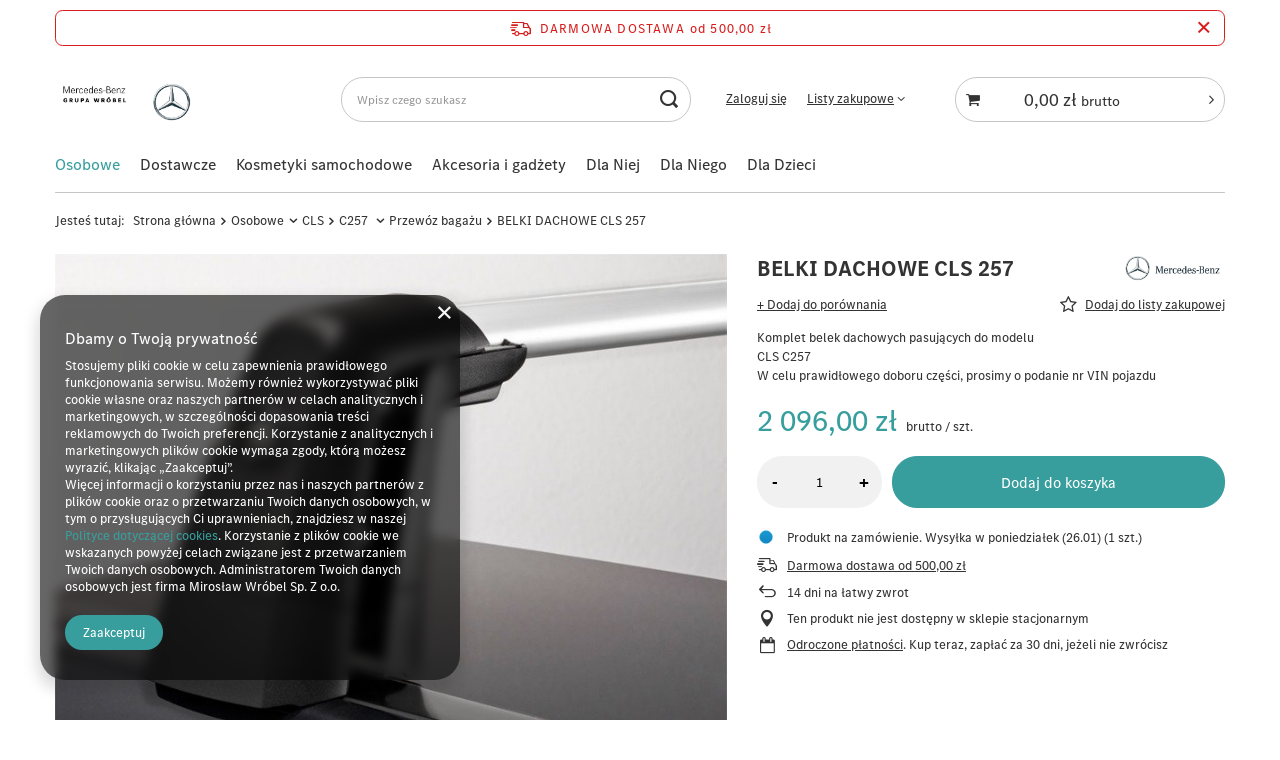

--- FILE ---
content_type: text/html; charset=utf-8
request_url: https://sklep.mercedes.grupawrobel.pl/product-pol-4907-BELKI-DACHOWE-CLS-257.html
body_size: 21781
content:
<!DOCTYPE html>
<html lang="pl" class="--freeShipping --vat --gross " ><head><link rel="preload" as="image" fetchpriority="high" href="/hpeciai/77e995b1a36ee78d8cf5f838a3033031/pol_pm_BELKI-DACHOWE-CLS-257-4907_1.jpg"><meta name="viewport" content="user-scalable=no, initial-scale = 1.0, maximum-scale = 1.0, width=device-width, viewport-fit=cover"><meta http-equiv="Content-Type" content="text/html; charset=utf-8"><meta http-equiv="X-UA-Compatible" content="IE=edge"><title>BELKI DACHOWE CLS 257 | Osobowe \ CLS \ C257  \ Przewóz bagażu | Mercedes-Benz</title><meta name="keywords" content="BELKI DACHOWE CLS 257  Mercedes-Benz   A2578900000 A2578900000 A2578900000a | Osobowe \ CLS \ C257  \ Przewóz bagażu | Mercedes-Benz, części, czesci, akcesoria"><meta name="description" content="BELKI DACHOWE CLS 257 | Komplet belek dachowych pasujących do modelu CLS C257 W celu prawidłowego doboru części, prosimy o podanie nr VIN pojazdu | Osobowe \ CLS \ C257  \ Przewóz bagażu | Mercedes-Benz"><link rel="icon" href="/gfx/pol/favicon.ico"><meta name="theme-color" content="#379e9d"><meta name="msapplication-navbutton-color" content="#379e9d"><meta name="apple-mobile-web-app-status-bar-style" content="#379e9d"><link rel="stylesheet" type="text/css" href="/gfx/pol/projector_style.css.gzip?r=1749035188"><style>
							#photos_slider[data-skeleton] .photos__link:before {
								padding-top: calc(min((563/750 * 100%), 563px));
							}
							@media (min-width: 979px) {.photos__slider[data-skeleton] .photos__figure:not(.--nav):first-child .photos__link {
								max-height: 563px;
							}}
						</style><script>var app_shop={urls:{prefix:'data="/gfx/'.replace('data="', '')+'pol/',graphql:'/graphql/v1/'},vars:{meta:{viewportContent:'initial-scale = 1.0, maximum-scale = 5.0, width=device-width, viewport-fit=cover'},priceType:'gross',priceTypeVat:true,productDeliveryTimeAndAvailabilityWithBasket:false,geoipCountryCode:'US',fairShopLogo: { enabled: false, image: '/gfx/standards/safe_light.svg'},currency:{id:'PLN',symbol:'zł',country:'pl',format:'###,##0.00',beforeValue:false,space:true,decimalSeparator:',',groupingSeparator:' '},language:{id:'pol',symbol:'pl',name:'Polski'},omnibus:{enabled:true,rebateCodeActivate:false,hidePercentageDiscounts:false,},},txt:{priceTypeText:' brutto',},fn:{},fnrun:{},files:[],graphql:{}};const getCookieByName=(name)=>{const value=`; ${document.cookie}`;const parts = value.split(`; ${name}=`);if(parts.length === 2) return parts.pop().split(';').shift();return false;};if(getCookieByName('freeeshipping_clicked')){document.documentElement.classList.remove('--freeShipping');}if(getCookieByName('rabateCode_clicked')){document.documentElement.classList.remove('--rabateCode');}function hideClosedBars(){const closedBarsArray=JSON.parse(localStorage.getItem('closedBars'))||[];if(closedBarsArray.length){const styleElement=document.createElement('style');styleElement.textContent=`${closedBarsArray.map((el)=>`#${el}`).join(',')}{display:none !important;}`;document.head.appendChild(styleElement);}}hideClosedBars();</script><meta name="robots" content="index,follow"><meta name="rating" content="general"><meta name="Author" content="Mirosław Wróbel Sp. z o.o. na bazie IdoSell (www.idosell.com/shop).">
<!-- Begin LoginOptions html -->

<style>
#client_new_social .service_item[data-name="service_Apple"]:before, 
#cookie_login_social_more .service_item[data-name="service_Apple"]:before,
.oscop_contact .oscop_login__service[data-service="Apple"]:before {
    display: block;
    height: 2.6rem;
    content: url('/gfx/standards/apple.svg?r=1743165583');
}
.oscop_contact .oscop_login__service[data-service="Apple"]:before {
    height: auto;
    transform: scale(0.8);
}
#client_new_social .service_item[data-name="service_Apple"]:has(img.service_icon):before,
#cookie_login_social_more .service_item[data-name="service_Apple"]:has(img.service_icon):before,
.oscop_contact .oscop_login__service[data-service="Apple"]:has(img.service_icon):before {
    display: none;
}
</style>

<!-- End LoginOptions html -->

<!-- Open Graph -->
<meta property="og:type" content="website"><meta property="og:url" content="https://sklep.mercedes.grupawrobel.pl/product-pol-4907-BELKI-DACHOWE-CLS-257.html
"><meta property="og:title" content="BELKI DACHOWE CLS 257"><meta property="og:description" content="Komplet belek dachowych pasujących do modelu
CLS C257
W celu prawidłowego doboru części, prosimy o podanie nr VIN pojazdu"><meta property="og:site_name" content="Mirosław Wróbel Sp. z o.o."><meta property="og:locale" content="pl_PL"><meta property="og:image" content="https://sklep.mercedes.grupawrobel.pl/hpeciai/34968e3059ec191ca23cc2a51c4a749f/pol_pl_BELKI-DACHOWE-CLS-257-4907_1.jpg"><meta property="og:image:width" content="750"><meta property="og:image:height" content="563"><link rel="manifest" href="https://sklep.mercedes.grupawrobel.pl/data/include/pwa/1/manifest.json?t=3"><meta name="apple-mobile-web-app-capable" content="yes"><meta name="apple-mobile-web-app-status-bar-style" content="black"><meta name="apple-mobile-web-app-title" content="sklep.mercedes.grupawrobel.pl"><link rel="apple-touch-icon" href="/data/include/pwa/1/icon-128.png"><link rel="apple-touch-startup-image" href="/data/include/pwa/1/logo-512.png" /><meta name="msapplication-TileImage" content="/data/include/pwa/1/icon-144.png"><meta name="msapplication-TileColor" content="#2F3BA2"><meta name="msapplication-starturl" content="/"><script type="application/javascript">var _adblock = true;</script><script async src="/data/include/advertising.js"></script><script type="application/javascript">var statusPWA = {
                online: {
                    txt: "Połączono z internetem",
                    bg: "#5fa341"
                },
                offline: {
                    txt: "Brak połączenia z internetem",
                    bg: "#eb5467"
                }
            }</script><script async type="application/javascript" src="/ajax/js/pwa_online_bar.js?v=1&r=6"></script>
<!-- End Open Graph -->

<link rel="canonical" href="https://sklep.mercedes.grupawrobel.pl/product-pol-4907-BELKI-DACHOWE-CLS-257.html" />

                <script>
                if (window.ApplePaySession && window.ApplePaySession.canMakePayments()) {
                    var applePayAvailabilityExpires = new Date();
                    applePayAvailabilityExpires.setTime(applePayAvailabilityExpires.getTime() + 2592000000); //30 days
                    document.cookie = 'applePayAvailability=yes; expires=' + applePayAvailabilityExpires.toUTCString() + '; path=/;secure;'
                    var scriptAppleJs = document.createElement('script');
                    scriptAppleJs.src = "/ajax/js/apple.js?v=3";
                    if (document.readyState === "interactive" || document.readyState === "complete") {
                          document.body.append(scriptAppleJs);
                    } else {
                        document.addEventListener("DOMContentLoaded", () => {
                            document.body.append(scriptAppleJs);
                        });  
                    }
                } else {
                    document.cookie = 'applePayAvailability=no; path=/;secure;'
                }
                </script>
                <script>let paypalDate = new Date();
                    paypalDate.setTime(paypalDate.getTime() + 86400000);
                    document.cookie = 'payPalAvailability_PLN=-1; expires=' + paypalDate.getTime() + '; path=/; secure';
                </script></head><body><div id="container" class="projector_page container max-width-1200"><header class=" commercial_banner"><script class="ajaxLoad">app_shop.vars.vat_registered="true";app_shop.vars.currency_format="###,##0.00";app_shop.vars.currency_before_value=false;app_shop.vars.currency_space=true;app_shop.vars.symbol="zł";app_shop.vars.id="PLN";app_shop.vars.baseurl="http://sklep.mercedes.grupawrobel.pl/";app_shop.vars.sslurl="https://sklep.mercedes.grupawrobel.pl/";app_shop.vars.curr_url="%2Fproduct-pol-4907-BELKI-DACHOWE-CLS-257.html";var currency_decimal_separator=',';var currency_grouping_separator=' ';app_shop.vars.blacklist_extension=["exe","com","swf","js","php"];app_shop.vars.blacklist_mime=["application/javascript","application/octet-stream","message/http","text/javascript","application/x-deb","application/x-javascript","application/x-shockwave-flash","application/x-msdownload"];app_shop.urls.contact="/contact-pol.html";</script><div id="viewType" style="display:none"></div><div id="freeShipping" class="freeShipping"><span class="freeShipping__info">Darmowa dostawa</span><strong class="freeShipping__val">
				od 
				500,00 zł</strong><a href="" class="freeShipping__close" aria-label="Zamknij pasek informacyjny"></a></div><div id="logo" class="d-flex align-items-center" data-bg="/data/gfx/mask/pol/top_1_big.png"><a href="/" target="_self" aria-label="Logo sklepu"><img src="/data/gfx/mask/pol/logo_1_big.png" alt="GRUPA WRÓBEL" width="945" height="591"></a></div><form action="https://sklep.mercedes.grupawrobel.pl/search.php" method="get" id="menu_search" class="menu_search"><a href="#showSearchForm" class="menu_search__mobile" aria-label="Szukaj"></a><div class="menu_search__block"><div class="menu_search__item --input"><input class="menu_search__input" type="text" name="text" autocomplete="off" placeholder="Wpisz czego szukasz" aria-label="Wpisz czego szukasz"><button class="menu_search__submit" type="submit" aria-label="Szukaj"></button></div><div class="menu_search__item --results search_result"></div></div></form><div id="menu_settings" class="align-items-center justify-content-center justify-content-lg-end"><div id="menu_additional"><a class="account_link" href="https://sklep.mercedes.grupawrobel.pl/login.php">Zaloguj się</a><div class="shopping_list_top" data-empty="true"><a href="https://sklep.mercedes.grupawrobel.pl/pl/shoppinglist/" class="wishlist_link slt_link --empty">Listy zakupowe</a><div class="slt_lists"><ul class="slt_lists__nav"><li class="slt_lists__nav_item" data-list_skeleton="true" data-list_id="true" data-shared="true"><a class="slt_lists__nav_link" data-list_href="true"><span class="slt_lists__nav_name" data-list_name="true"></span><span class="slt_lists__count" data-list_count="true">0</span></a></li><li class="slt_lists__nav_item --empty"><a class="slt_lists__nav_link --empty" href="https://sklep.mercedes.grupawrobel.pl/pl/shoppinglist/"><span class="slt_lists__nav_name" data-list_name="true">Lista zakupowa</span><span class="slt_lists__count" data-list_count="true">0</span></a></li></ul></div></div></div></div><div class="shopping_list_top_mobile d-none" data-empty="true"><a href="https://sklep.mercedes.grupawrobel.pl/pl/shoppinglist/" class="sltm_link --empty"></a></div><div id="menu_basket_wrapper"><div id="menu_balance" class="d-none"><div>
				Saldo
				<strong style="display: none;"></strong></div><a href="https://sklep.mercedes.grupawrobel.pl/client-rebate.php">
				Informacje o rabatach
			</a></div><div id="menu_basket" class="menu_basket"><div class="menu_basket_list empty"><a href="/basketedit.php" aria-label="Koszyk"><strong><b>0,00 zł</b><span class="price_vat"> brutto</span></strong></a><div id="menu_basket_details"><div id="menu_basket_extrainfo"><div class="menu_basket_extrainfo_sub"><div class="menu_basket_prices"><div class="menu_basket_prices_sub"><table class="menu_basket_prices_wrapper"><tbody><tr><td class="menu_basket_prices_label">Suma netto:</td><td class="menu_basket_prices_value"><span class="menu_basket_prices_netto">0,00 zł</span></td></tr><tr><td class="menu_basket_prices_label">Suma brutto:</td><td class="menu_basket_prices_value"><span class="menu_basket_prices_brutto">0,00 zł</span></td></tr></tbody></table></div></div><div class="menu_basket_shippingfree"><div class="menu_basket_shippingfree_sub">
												Brakuje Ci
												<span class="menu_basket_toshippingfree"><span class="menu_basket_prices_shippingFree">500,00 zł</span></span>
													by mieć<br>przesyłkę gratis.
											</div></div><div class="menu_basket_buttons"><div class="menu_basket_buttons_sub"><a href="https://sklep.mercedes.grupawrobel.pl/basketedit.php?mode=1" class="menu_basket_buttons_basket btn --solid --medium" title="Przejdź na stronę koszyka">
											Przejdź do koszyka
										</a><a href="https://sklep.mercedes.grupawrobel.pl/order1.php" class="menu_basket_buttons_order btn --solid --medium" title="Przejdź do strony składania zamówienia">
											Złóż zamówienie
										</a></div></div></div></div><div id="menu_basket_productlist"><div class="menu_basket_productlist_sub"><table class="menu_basket_product_table"><thead><tr><th class="menu_basket_product_name">Nazwa produktu</th><th class="menu_basket_product_size">Rozmiar</th><th class="menu_basket_product_quantity">Ilość </th><th class="menu_basket_product_price"></th></tr></thead><tbody></tbody></table></div></div></div></div><div class="d-none"><a class="wishes_link link" href="https://sklep.mercedes.grupawrobel.pl/basketedit.php?mode=2" rel="nofollow" title=""><span>Lista zakupowa(0)</span></a><span class="hidden-tablet"> | </span><a class="basket_link link" href="https://sklep.mercedes.grupawrobel.pl/basketedit.php?mode=1" rel="nofollow" title="Twój koszyk jest pusty, najpierw dodaj do niego produkty z naszej oferty.">
					Złóż zamówienie
				</a></div></div></div><script>
			app_shop.vars.formatBasket = true;
		</script><script>
			app_shop.vars.cache_html = true;
		</script><nav id="menu_categories" class="wide"><button type="button" class="navbar-toggler" aria-label="Menu"><i class="icon-reorder"></i></button><div class="navbar-collapse" id="menu_navbar"><ul class="navbar-nav mx-md-n2"><li class="nav-item nav-open"><a  href="/pol_m_Osobowe-150.html" target="_self" title="Osobowe" class="nav-link active" >Osobowe</a><ul class="navbar-subnav"><li class="nav-header"><a href="#backLink" class="nav-header__backLink"><i class="icon-angle-left"></i></a><a  href="/pol_m_Osobowe-150.html" target="_self" title="Osobowe" class="nav-link active" >Osobowe</a></li><li class="nav-item empty"><a  href="/pol_m_Osobowe_Telematyka-683.html" target="_self" title="Telematyka" class="nav-link" >Telematyka</a></li><li class="nav-item"><a  href="/pol_m_Osobowe_Kola-felgi-i-akcesoria-154.html" target="_self" title="Koła, felgi i akcesoria" class="nav-link" >Koła, felgi i akcesoria</a><ul class="navbar-subsubnav"><li class="nav-header"><a href="#backLink" class="nav-header__backLink"><i class="icon-angle-left"></i></a><a  href="/pol_m_Osobowe_Kola-felgi-i-akcesoria-154.html" target="_self" title="Koła, felgi i akcesoria" class="nav-link" >Koła, felgi i akcesoria</a></li><li class="nav-item"><a  href="/pol_m_Osobowe_Kola-felgi-i-akcesoria_Kola-993.html" target="_self" title="Koła" class="nav-link" >Koła</a></li><li class="nav-item"><a  href="/pol_m_Osobowe_Kola-felgi-i-akcesoria_Akcesoria-377.html" target="_self" title="Akcesoria" class="nav-link" >Akcesoria</a></li></ul></li><li class="nav-item empty"><a  href="/pol_m_Osobowe_Przewoz-bagazu-i-uchwyty-423.html" target="_self" title="Przewóz bagażu i uchwyty" class="nav-link" >Przewóz bagażu i uchwyty</a></li><li class="nav-item empty"><a  href="/pol_m_Osobowe_Ladowarki-do-aut-elektrycznych-871.html" target="_self" title="Ładowarki do aut elektrycznych" class="nav-link" >Ładowarki do aut elektrycznych</a></li><li class="nav-item"><a  href="/pol_m_Osobowe_Klasa-A-227.html" target="_self" title="Klasa A" class="nav-link" >Klasa A</a><ul class="navbar-subsubnav"><li class="nav-header"><a href="#backLink" class="nav-header__backLink"><i class="icon-angle-left"></i></a><a  href="/pol_m_Osobowe_Klasa-A-227.html" target="_self" title="Klasa A" class="nav-link" >Klasa A</a></li><li class="nav-item"><a  href="/pol_m_Osobowe_Klasa-A_W177-689.html" target="_self" title="W177" class="nav-link" >W177</a></li><li class="nav-item"><a  href="/pol_m_Osobowe_Klasa-A_W176-378.html" target="_self" title="W176 " class="nav-link" >W176 </a></li></ul></li><li class="nav-item"><a  href="/pol_m_Osobowe_Klasa-B-228.html" target="_self" title="Klasa B" class="nav-link" >Klasa B</a><ul class="navbar-subsubnav"><li class="nav-header"><a href="#backLink" class="nav-header__backLink"><i class="icon-angle-left"></i></a><a  href="/pol_m_Osobowe_Klasa-B-228.html" target="_self" title="Klasa B" class="nav-link" >Klasa B</a></li><li class="nav-item"><a  href="/pol_m_Osobowe_Klasa-B_W247-815.html" target="_self" title="W247 " class="nav-link" >W247 </a></li><li class="nav-item"><a  href="/pol_m_Osobowe_Klasa-B_W246-379.html" target="_self" title="W246" class="nav-link" >W246</a></li></ul></li><li class="nav-item"><a  href="/pol_m_Osobowe_Klasa-C-229.html" target="_self" title="Klasa C" class="nav-link" >Klasa C</a><ul class="navbar-subsubnav"><li class="nav-header"><a href="#backLink" class="nav-header__backLink"><i class="icon-angle-left"></i></a><a  href="/pol_m_Osobowe_Klasa-C-229.html" target="_self" title="Klasa C" class="nav-link" >Klasa C</a></li><li class="nav-item"><a  href="/pol_m_Osobowe_Klasa-C_W206-893.html" target="_self" title="W206" class="nav-link" >W206</a></li><li class="nav-item"><a  href="/pol_m_Osobowe_Klasa-C_W205-380.html" target="_self" title="W205" class="nav-link" >W205</a></li><li class="nav-item"><a  href="/pol_m_Osobowe_Klasa-C_W204-396.html" target="_self" title="W204 " class="nav-link" >W204 </a></li></ul></li><li class="nav-item"><a  href="/pol_m_Osobowe_CLA-230.html" target="_self" title="CLA" class="nav-link" >CLA</a><ul class="navbar-subsubnav"><li class="nav-header"><a href="#backLink" class="nav-header__backLink"><i class="icon-angle-left"></i></a><a  href="/pol_m_Osobowe_CLA-230.html" target="_self" title="CLA" class="nav-link" >CLA</a></li><li class="nav-item"><a  href="/pol_m_Osobowe_CLA_C-X118-810.html" target="_self" title="C/X118" class="nav-link" >C/X118</a></li><li class="nav-item"><a  href="/pol_m_Osobowe_CLA_C-X117-381.html" target="_self" title="C/X117 " class="nav-link" >C/X117 </a></li></ul></li><li class="nav-item nav-open"><a  href="/pol_m_Osobowe_CLS-351.html" target="_self" title="CLS" class="nav-link active" >CLS</a><ul class="navbar-subsubnav"><li class="nav-header"><a href="#backLink" class="nav-header__backLink"><i class="icon-angle-left"></i></a><a  href="/pol_m_Osobowe_CLS-351.html" target="_self" title="CLS" class="nav-link active" >CLS</a></li><li class="nav-item nav-open"><a  href="/pol_m_Osobowe_CLS_C257-685.html" target="_self" title="C257 " class="nav-link active" >C257 </a></li></ul></li><li class="nav-item"><a  href="/pol_m_Osobowe_Klasa-E-231.html" target="_self" title="Klasa E" class="nav-link" >Klasa E</a><ul class="navbar-subsubnav"><li class="nav-header"><a href="#backLink" class="nav-header__backLink"><i class="icon-angle-left"></i></a><a  href="/pol_m_Osobowe_Klasa-E-231.html" target="_self" title="Klasa E" class="nav-link" >Klasa E</a></li><li class="nav-item"><a  href="/pol_m_Osobowe_Klasa-E_W214-957.html" target="_self" title="W214" class="nav-link" >W214</a></li><li class="nav-item"><a  href="/pol_m_Osobowe_Klasa-E_W213-383.html" target="_self" title="W213" class="nav-link" >W213</a></li><li class="nav-item"><a  href="/pol_m_Osobowe_Klasa-E_W212-393.html" target="_self" title="W212" class="nav-link" >W212</a></li></ul></li><li class="nav-item"><a  href="/pol_m_Osobowe_Klasa-G-232.html" target="_self" title="Klasa G" class="nav-link" >Klasa G</a><ul class="navbar-subsubnav"><li class="nav-header"><a href="#backLink" class="nav-header__backLink"><i class="icon-angle-left"></i></a><a  href="/pol_m_Osobowe_Klasa-G-232.html" target="_self" title="Klasa G" class="nav-link" >Klasa G</a></li><li class="nav-item"><a  href="/pol_m_Osobowe_Klasa-G_Akcesoria-268.html" target="_self" title="Akcesoria" class="nav-link" >Akcesoria</a></li><li class="nav-item"><a  href="/pol_m_Osobowe_Klasa-G_Dywaniki-331.html" target="_self" title="Dywaniki" class="nav-link" >Dywaniki</a></li><li class="nav-item"><a  href="/pol_m_Osobowe_Klasa-G_Przewoz-Bagazu-367.html" target="_self" title="Przewóz Bagażu" class="nav-link" >Przewóz Bagażu</a></li><li class="nav-item"><a  href="/pol_m_Osobowe_Klasa-G_Dodatki-stylistyczne-459.html" target="_self" title="Dodatki stylistyczne" class="nav-link" >Dodatki stylistyczne</a></li><li class="nav-item"><a  href="/pol_m_Osobowe_Klasa-G_Felgi-799.html" target="_self" title="Felgi" class="nav-link" >Felgi</a></li></ul></li><li class="nav-item"><a  href="/pol_m_Osobowe_GLA-233.html" target="_self" title="GLA" class="nav-link" >GLA</a><ul class="navbar-subsubnav"><li class="nav-header"><a href="#backLink" class="nav-header__backLink"><i class="icon-angle-left"></i></a><a  href="/pol_m_Osobowe_GLA-233.html" target="_self" title="GLA" class="nav-link" >GLA</a></li><li class="nav-item"><a  href="/pol_m_Osobowe_GLA_H247-853.html" target="_self" title="H247" class="nav-link" >H247</a></li><li class="nav-item"><a  href="/pol_m_Osobowe_GLA_X156-384.html" target="_self" title="X156" class="nav-link" >X156</a></li></ul></li><li class="nav-item"><a  href="/pol_m_Osobowe_GLB-862.html" target="_self" title="GLB" class="nav-link" >GLB</a><ul class="navbar-subsubnav"><li class="nav-header"><a href="#backLink" class="nav-header__backLink"><i class="icon-angle-left"></i></a><a  href="/pol_m_Osobowe_GLB-862.html" target="_self" title="GLB" class="nav-link" >GLB</a></li><li class="nav-item"><a  href="/pol_m_Osobowe_GLB_Akcesoria-863.html" target="_self" title="Akcesoria" class="nav-link" >Akcesoria</a></li><li class="nav-item"><a  href="/pol_m_Osobowe_GLB_Dywaniki-864.html" target="_self" title="Dywaniki" class="nav-link" >Dywaniki</a></li><li class="nav-item"><a  href="/pol_m_Osobowe_GLB_Przewoz-bagazu-865.html" target="_self" title="Przewóz bagażu" class="nav-link" >Przewóz bagażu</a></li><li class="nav-item"><a  href="/pol_m_Osobowe_GLB_Dodatki-stylistyczne-866.html" target="_self" title="Dodatki stylistyczne" class="nav-link" >Dodatki stylistyczne</a></li></ul></li><li class="nav-item"><a  href="/pol_m_Osobowe_GLC-353.html" target="_self" title="GLC" class="nav-link" >GLC</a><ul class="navbar-subsubnav"><li class="nav-header"><a href="#backLink" class="nav-header__backLink"><i class="icon-angle-left"></i></a><a  href="/pol_m_Osobowe_GLC-353.html" target="_self" title="GLC" class="nav-link" >GLC</a></li><li class="nav-item"><a  href="/pol_m_Osobowe_GLC_X254-C254-906.html" target="_self" title="X254/C254" class="nav-link" >X254/C254</a></li><li class="nav-item"><a  href="/pol_m_Osobowe_GLC_X253-C253-385.html" target="_self" title="X253/C253" class="nav-link" >X253/C253</a></li></ul></li><li class="nav-item"><a  href="/pol_m_Osobowe_GLE-234.html" target="_self" title="GLE" class="nav-link" >GLE</a><ul class="navbar-subsubnav"><li class="nav-header"><a href="#backLink" class="nav-header__backLink"><i class="icon-angle-left"></i></a><a  href="/pol_m_Osobowe_GLE-234.html" target="_self" title="GLE" class="nav-link" >GLE</a></li><li class="nav-item"><a  href="/pol_m_Osobowe_GLE_C167-V167-841.html" target="_self" title="C167/V167" class="nav-link" >C167/V167</a></li><li class="nav-item"><a  href="/pol_m_Osobowe_GLE_C292-W166-386.html" target="_self" title="C292/W166 " class="nav-link" >C292/W166 </a></li></ul></li><li class="nav-item"><a  href="/pol_m_Osobowe_GLS-235.html" target="_self" title="GLS" class="nav-link" >GLS</a><ul class="navbar-subsubnav"><li class="nav-header"><a href="#backLink" class="nav-header__backLink"><i class="icon-angle-left"></i></a><a  href="/pol_m_Osobowe_GLS-235.html" target="_self" title="GLS" class="nav-link" >GLS</a></li><li class="nav-item"><a  href="/pol_m_Osobowe_GLS_X167-842.html" target="_self" title="X167 " class="nav-link" >X167 </a></li><li class="nav-item"><a  href="/pol_m_Osobowe_GLS_X166-387.html" target="_self" title="X166 " class="nav-link" >X166 </a></li></ul></li><li class="nav-item"><a  href="/pol_m_Osobowe_Klasa-S-236.html" target="_self" title="Klasa S" class="nav-link" >Klasa S</a><ul class="navbar-subsubnav"><li class="nav-header"><a href="#backLink" class="nav-header__backLink"><i class="icon-angle-left"></i></a><a  href="/pol_m_Osobowe_Klasa-S-236.html" target="_self" title="Klasa S" class="nav-link" >Klasa S</a></li><li class="nav-item"><a  href="/pol_m_Osobowe_Klasa-S_W223-V223-879.html" target="_self" title="W223/V223" class="nav-link" >W223/V223</a></li><li class="nav-item"><a  href="/pol_m_Osobowe_Klasa-S_W222-388.html" target="_self" title="W222 " class="nav-link" >W222 </a></li></ul></li><li class="nav-item"><a  href="/pol_m_Osobowe_CLE-966.html" target="_self" title="CLE" class="nav-link" >CLE</a><ul class="navbar-subsubnav"><li class="nav-header"><a href="#backLink" class="nav-header__backLink"><i class="icon-angle-left"></i></a><a  href="/pol_m_Osobowe_CLE-966.html" target="_self" title="CLE" class="nav-link" >CLE</a></li><li class="nav-item"><a  href="/pol_m_Osobowe_CLE_C-A-236-971.html" target="_self" title="C/A 236" class="nav-link" >C/A 236</a></li></ul></li><li class="nav-item"><a  href="/pol_m_Osobowe_SL-237.html" target="_self" title="SL" class="nav-link" >SL</a><ul class="navbar-subsubnav"><li class="nav-header"><a href="#backLink" class="nav-header__backLink"><i class="icon-angle-left"></i></a><a  href="/pol_m_Osobowe_SL-237.html" target="_self" title="SL" class="nav-link" >SL</a></li><li class="nav-item"><a  href="/pol_m_Osobowe_SL_R232-912.html" target="_self" title="R232" class="nav-link" >R232</a></li><li class="nav-item"><a  href="/pol_m_Osobowe_SL_R231-389.html" target="_self" title="R231 " class="nav-link" >R231 </a></li></ul></li><li class="nav-item"><a  href="/pol_m_Osobowe_AMG-GT-4-DOOR-845.html" target="_self" title="AMG-GT 4-DOOR" class="nav-link" >AMG-GT 4-DOOR</a><ul class="navbar-subsubnav"><li class="nav-header"><a href="#backLink" class="nav-header__backLink"><i class="icon-angle-left"></i></a><a  href="/pol_m_Osobowe_AMG-GT-4-DOOR-845.html" target="_self" title="AMG-GT 4-DOOR" class="nav-link" >AMG-GT 4-DOOR</a></li><li class="nav-item"><a  href="/pol_m_Osobowe_AMG-GT-4-DOOR_Wycieraczki-846.html" target="_self" title="Wycieraczki" class="nav-link" >Wycieraczki</a></li><li class="nav-item"><a  href="/pol_m_Osobowe_AMG-GT-4-DOOR_Dywaniki-847.html" target="_self" title="Dywaniki" class="nav-link" >Dywaniki</a></li><li class="nav-item"><a  href="/pol_m_Osobowe_AMG-GT-4-DOOR_Akcesoria-849.html" target="_self" title="Akcesoria" class="nav-link" >Akcesoria</a></li><li class="nav-item"><a  href="/pol_m_Osobowe_AMG-GT-4-DOOR_Przewoz-bagazu-872.html" target="_self" title="Przewóz bagażu" class="nav-link" >Przewóz bagażu</a></li><li class="nav-item"><a  href="/pol_m_Osobowe_AMG-GT-4-DOOR_Dodatki-stylistyczne-883.html" target="_self" title="Dodatki stylistyczne" class="nav-link" >Dodatki stylistyczne</a></li></ul></li><li class="nav-item"><a  href="/pol_m_Osobowe_EQA-897.html" target="_self" title="EQA" class="nav-link" >EQA</a><ul class="navbar-subsubnav"><li class="nav-header"><a href="#backLink" class="nav-header__backLink"><i class="icon-angle-left"></i></a><a  href="/pol_m_Osobowe_EQA-897.html" target="_self" title="EQA" class="nav-link" >EQA</a></li><li class="nav-item"><a  href="/pol_m_Osobowe_EQA_Dywaniki-898.html" target="_self" title="Dywaniki" class="nav-link" >Dywaniki</a></li><li class="nav-item"><a  href="/pol_m_Osobowe_EQA_Przewoz-Bagazu-899.html" target="_self" title="Przewóz Bagażu" class="nav-link" >Przewóz Bagażu</a></li><li class="nav-item"><a  href="/pol_m_Osobowe_EQA_Akcesoria-900.html" target="_self" title="Akcesoria" class="nav-link" >Akcesoria</a></li><li class="nav-item"><a  href="/pol_m_Osobowe_EQA_Dodatki-stylistyczne-901.html" target="_self" title="Dodatki stylistyczne" class="nav-link" >Dodatki stylistyczne</a></li></ul></li><li class="nav-item"><a  href="/pol_m_Osobowe_EQB-918.html" target="_self" title="EQB" class="nav-link" >EQB</a><ul class="navbar-subsubnav"><li class="nav-header"><a href="#backLink" class="nav-header__backLink"><i class="icon-angle-left"></i></a><a  href="/pol_m_Osobowe_EQB-918.html" target="_self" title="EQB" class="nav-link" >EQB</a></li><li class="nav-item"><a  href="/pol_m_Osobowe_EQB_Dywaniki-919.html" target="_self" title="Dywaniki" class="nav-link" >Dywaniki</a></li><li class="nav-item"><a  href="/pol_m_Osobowe_EQB_Przewoz-bagazu-920.html" target="_self" title="Przewóz bagażu" class="nav-link" >Przewóz bagażu</a></li><li class="nav-item"><a  href="/pol_m_Osobowe_EQB_Dodatki-stylistyczne-924.html" target="_self" title="Dodatki stylistyczne" class="nav-link" >Dodatki stylistyczne</a></li></ul></li><li class="nav-item"><a  href="/pol_m_Osobowe_EQC-873.html" target="_self" title="EQC" class="nav-link" >EQC</a><ul class="navbar-subsubnav"><li class="nav-header"><a href="#backLink" class="nav-header__backLink"><i class="icon-angle-left"></i></a><a  href="/pol_m_Osobowe_EQC-873.html" target="_self" title="EQC" class="nav-link" >EQC</a></li><li class="nav-item"><a  href="/pol_m_Osobowe_EQC_Dywaniki-877.html" target="_self" title="Dywaniki" class="nav-link" >Dywaniki</a></li><li class="nav-item"><a  href="/pol_m_Osobowe_EQC_Przewoz-bagazu-874.html" target="_self" title="Przewóz bagażu" class="nav-link" >Przewóz bagażu</a></li><li class="nav-item"><a  href="/pol_m_Osobowe_EQC_Dodatki-stylistyczne-878.html" target="_self" title="Dodatki stylistyczne" class="nav-link" >Dodatki stylistyczne</a></li></ul></li><li class="nav-item"><a  href="/pol_m_Osobowe_EQE-926.html" target="_self" title="EQE" class="nav-link" >EQE</a><ul class="navbar-subsubnav"><li class="nav-header"><a href="#backLink" class="nav-header__backLink"><i class="icon-angle-left"></i></a><a  href="/pol_m_Osobowe_EQE-926.html" target="_self" title="EQE" class="nav-link" >EQE</a></li><li class="nav-item"><a  href="/pol_m_Osobowe_EQE_Dywaniki-927.html" target="_self" title="Dywaniki" class="nav-link" >Dywaniki</a></li><li class="nav-item"><a  href="/pol_m_Osobowe_EQE_Dodatki-stylistyczne-930.html" target="_self" title="Dodatki stylistyczne" class="nav-link" >Dodatki stylistyczne</a></li></ul></li><li class="nav-item"><a  href="/pol_m_Osobowe_EQE-SUV-932.html" target="_self" title="EQE SUV" class="nav-link" >EQE SUV</a><ul class="navbar-subsubnav"><li class="nav-header"><a href="#backLink" class="nav-header__backLink"><i class="icon-angle-left"></i></a><a  href="/pol_m_Osobowe_EQE-SUV-932.html" target="_self" title="EQE SUV" class="nav-link" >EQE SUV</a></li><li class="nav-item"><a  href="/pol_m_Osobowe_EQE-SUV_Dywaniki-933.html" target="_self" title="Dywaniki" class="nav-link" >Dywaniki</a></li><li class="nav-item"><a  href="/pol_m_Osobowe_EQE-SUV_Przewoz-bagazu-934.html" target="_self" title="Przewóz bagażu" class="nav-link" >Przewóz bagażu</a></li><li class="nav-item"><a  href="/pol_m_Osobowe_EQE-SUV_Dodatki-stylistyczne-936.html" target="_self" title="Dodatki stylistyczne" class="nav-link" >Dodatki stylistyczne</a></li></ul></li><li class="nav-item"><a  href="/pol_m_Osobowe_EQS-904.html" target="_self" title="EQS" class="nav-link" >EQS</a><ul class="navbar-subsubnav"><li class="nav-header"><a href="#backLink" class="nav-header__backLink"><i class="icon-angle-left"></i></a><a  href="/pol_m_Osobowe_EQS-904.html" target="_self" title="EQS" class="nav-link" >EQS</a></li><li class="nav-item"><a  href="/pol_m_Osobowe_EQS_Dywaniki-938.html" target="_self" title="Dywaniki" class="nav-link" >Dywaniki</a></li><li class="nav-item"><a  href="/pol_m_Osobowe_EQS_Dodatki-stylistyczne-941.html" target="_self" title="Dodatki stylistyczne" class="nav-link" >Dodatki stylistyczne</a></li></ul></li><li class="nav-item"><a  href="/pol_m_Osobowe_EQS-SUV-943.html" target="_self" title="EQS SUV" class="nav-link" >EQS SUV</a><ul class="navbar-subsubnav"><li class="nav-header"><a href="#backLink" class="nav-header__backLink"><i class="icon-angle-left"></i></a><a  href="/pol_m_Osobowe_EQS-SUV-943.html" target="_self" title="EQS SUV" class="nav-link" >EQS SUV</a></li><li class="nav-item"><a  href="/pol_m_Osobowe_EQS-SUV_Dywaniki-944.html" target="_self" title="Dywaniki" class="nav-link" >Dywaniki</a></li><li class="nav-item"><a  href="/pol_m_Osobowe_EQS-SUV_Dodatki-stylistyczne-947.html" target="_self" title="Dodatki stylistyczne" class="nav-link" >Dodatki stylistyczne</a></li></ul></li></ul></li><li class="nav-item"><a  href="/pol_m_Dostawcze-151.html" target="_self" title="Dostawcze" class="nav-link" >Dostawcze</a><ul class="navbar-subnav"><li class="nav-header"><a href="#backLink" class="nav-header__backLink"><i class="icon-angle-left"></i></a><a  href="/pol_m_Dostawcze-151.html" target="_self" title="Dostawcze" class="nav-link" >Dostawcze</a></li><li class="nav-item"><a  href="/pol_m_Dostawcze_Citan-242.html" target="_self" title="Citan" class="nav-link" >Citan</a><ul class="navbar-subsubnav"><li class="nav-header"><a href="#backLink" class="nav-header__backLink"><i class="icon-angle-left"></i></a><a  href="/pol_m_Dostawcze_Citan-242.html" target="_self" title="Citan" class="nav-link" >Citan</a></li><li class="nav-item"><a  href="/pol_m_Dostawcze_Citan_C415-424.html" target="_self" title="C415" class="nav-link" >C415</a></li><li class="nav-item"><a  href="/pol_m_Dostawcze_Citan_C420-949.html" target="_self" title="C420" class="nav-link" >C420</a></li></ul></li><li class="nav-item"><a  href="/pol_m_Dostawcze_Klasa-V-Vito-243.html" target="_self" title="Klasa V / Vito" class="nav-link" >Klasa V / Vito</a><ul class="navbar-subsubnav"><li class="nav-header"><a href="#backLink" class="nav-header__backLink"><i class="icon-angle-left"></i></a><a  href="/pol_m_Dostawcze_Klasa-V-Vito-243.html" target="_self" title="Klasa V / Vito" class="nav-link" >Klasa V / Vito</a></li><li class="nav-item"><a  href="/pol_m_Dostawcze_Klasa-V-Vito_V447-425.html" target="_self" title="V447 " class="nav-link" >V447 </a></li></ul></li><li class="nav-item"><a  href="/pol_m_Dostawcze_Sprinter-244.html" target="_self" title="Sprinter" class="nav-link" >Sprinter</a><ul class="navbar-subsubnav"><li class="nav-header"><a href="#backLink" class="nav-header__backLink"><i class="icon-angle-left"></i></a><a  href="/pol_m_Dostawcze_Sprinter-244.html" target="_self" title="Sprinter" class="nav-link" >Sprinter</a></li><li class="nav-item"><a  href="/pol_m_Dostawcze_Sprinter_907-910-749.html" target="_self" title="907/910" class="nav-link" >907/910</a></li><li class="nav-item"><a  href="/pol_m_Dostawcze_Sprinter_906-426.html" target="_self" title="906" class="nav-link" >906</a></li></ul></li><li class="nav-item"><a  href="/pol_m_Dostawcze_Klasa-X-246.html" target="_self" title="Klasa X" class="nav-link" >Klasa X</a><ul class="navbar-subsubnav"><li class="nav-header"><a href="#backLink" class="nav-header__backLink"><i class="icon-angle-left"></i></a><a  href="/pol_m_Dostawcze_Klasa-X-246.html" target="_self" title="Klasa X" class="nav-link" >Klasa X</a></li><li class="nav-item"><a  href="/pol_m_Dostawcze_Klasa-X_X470-427.html" target="_self" title="X470 " class="nav-link" >X470 </a></li></ul></li></ul></li><li class="nav-item"><a  href="/pol_m_Kosmetyki-samochodowe-153.html" target="_self" title="Kosmetyki samochodowe" class="nav-link" >Kosmetyki samochodowe</a><ul class="navbar-subnav"><li class="nav-header"><a href="#backLink" class="nav-header__backLink"><i class="icon-angle-left"></i></a><a  href="/pol_m_Kosmetyki-samochodowe-153.html" target="_self" title="Kosmetyki samochodowe" class="nav-link" >Kosmetyki samochodowe</a></li><li class="nav-item empty"><a  href="/pol_m_Kosmetyki-samochodowe_Perfumy-Air-Balance-360.html" target="_self" title="Perfumy Air-Balance" class="nav-link" >Perfumy Air-Balance</a></li><li class="nav-item empty"><a  href="/pol_m_Kosmetyki-samochodowe_Kosmetyki-samochodowe-881.html" target="_self" title="Kosmetyki samochodowe" class="nav-link" >Kosmetyki samochodowe</a></li></ul></li><li class="nav-item"><a  href="/pol_m_Akcesoria-i-gadzety-161.html" target="_self" title="Akcesoria i gadżety" class="nav-link" >Akcesoria i gadżety</a><ul class="navbar-subnav"><li class="nav-header"><a href="#backLink" class="nav-header__backLink"><i class="icon-angle-left"></i></a><a  href="/pol_m_Akcesoria-i-gadzety-161.html" target="_self" title="Akcesoria i gadżety" class="nav-link" >Akcesoria i gadżety</a></li><li class="nav-item empty"><a  href="/pol_m_Akcesoria-i-gadzety_Breloki-320.html" target="_self" title="Breloki" class="nav-link" >Breloki</a></li><li class="nav-item"><a  href="/pol_m_Akcesoria-i-gadzety_Modele-aut-888.html" target="_self" title="Modele aut" class="nav-link" >Modele aut</a><ul class="navbar-subsubnav"><li class="nav-header"><a href="#backLink" class="nav-header__backLink"><i class="icon-angle-left"></i></a><a  href="/pol_m_Akcesoria-i-gadzety_Modele-aut-888.html" target="_self" title="Modele aut" class="nav-link" >Modele aut</a></li><li class="nav-item"><a  href="/pol_m_Akcesoria-i-gadzety_Modele-aut_Modele-1-18-321.html" target="_self" title="Modele 1:18" class="nav-link" >Modele 1:18</a></li><li class="nav-item"><a  href="/pol_m_Akcesoria-i-gadzety_Modele-aut_Modele-1-43-887.html" target="_self" title="Modele 1:43" class="nav-link" >Modele 1:43</a></li><li class="nav-item"><a  href="/pol_m_Akcesoria-i-gadzety_Modele-aut_Modele-1-87-890.html" target="_self" title="Modele 1:87" class="nav-link" >Modele 1:87</a></li></ul></li><li class="nav-item empty"><a  href="/pol_m_Akcesoria-i-gadzety_Zegary-322.html" target="_self" title="Zegary" class="nav-link" >Zegary</a></li><li class="nav-item empty"><a  href="/pol_m_Akcesoria-i-gadzety_Na-Prezent-349.html" target="_self" title="Na Prezent" class="nav-link" >Na Prezent</a></li><li class="nav-item empty"><a  href="/pol_m_Akcesoria-i-gadzety_Akcesoria-do-domu-903.html" target="_self" title="Akcesoria do domu" class="nav-link" >Akcesoria do domu</a></li><li class="nav-item empty"><a  href="/pol_m_Akcesoria-i-gadzety_Akcesoria-do-telefonu-i-komputera-375.html" target="_self" title="Akcesoria do telefonu i komputera" class="nav-link" >Akcesoria do telefonu i komputera</a></li><li class="nav-item empty"><a  href="/pol_m_Akcesoria-i-gadzety_Kubki-butelki-i-termosy-643.html" target="_self" title="Kubki, butelki i termosy" class="nav-link" >Kubki, butelki i termosy</a></li><li class="nav-item empty"><a  href="/pol_m_Akcesoria-i-gadzety_Dlugopisy-i-notatniki-601.html" target="_self" title="Długopisy i notatniki" class="nav-link" >Długopisy i notatniki</a></li><li class="nav-item empty"><a  href="/pol_m_Akcesoria-i-gadzety_Podroze-607.html" target="_self" title="Podróże" class="nav-link" >Podróże</a></li><li class="nav-item empty"><a  href="/pol_m_Akcesoria-i-gadzety_Deszczowe-Dni-620.html" target="_self" title="Deszczowe Dni" class="nav-link" >Deszczowe Dni</a></li><li class="nav-item empty"><a  href="/pol_m_Akcesoria-i-gadzety_Piknik-642.html" target="_self" title="Piknik" class="nav-link" >Piknik</a></li><li class="nav-item empty"><a  href="/pol_m_Akcesoria-i-gadzety_Hulajnogi-876.html" target="_self" title="Hulajnogi" class="nav-link" >Hulajnogi</a></li></ul></li><li class="nav-item"><a  href="/pol_m_Dla-Niej-584.html" target="_self" title="Dla Niej" class="nav-link" >Dla Niej</a><ul class="navbar-subnav"><li class="nav-header"><a href="#backLink" class="nav-header__backLink"><i class="icon-angle-left"></i></a><a  href="/pol_m_Dla-Niej-584.html" target="_self" title="Dla Niej" class="nav-link" >Dla Niej</a></li><li class="nav-item empty"><a  href="/pol_m_Dla-Niej_Czapki-587.html" target="_self" title="Czapki" class="nav-link" >Czapki</a></li><li class="nav-item"><a  href="/pol_m_Dla-Niej_Ubrania-595.html" target="_self" title="Ubrania" class="nav-link" >Ubrania</a><ul class="navbar-subsubnav"><li class="nav-header"><a href="#backLink" class="nav-header__backLink"><i class="icon-angle-left"></i></a><a  href="/pol_m_Dla-Niej_Ubrania-595.html" target="_self" title="Ubrania" class="nav-link" >Ubrania</a></li><li class="nav-item"><a  href="/pol_m_Dla-Niej_Ubrania_Bluzy-978.html" target="_self" title="Bluzy" class="nav-link" >Bluzy</a></li><li class="nav-item"><a  href="/pol_m_Dla-Niej_Ubrania_Bluzki-koszulki-979.html" target="_self" title="Bluzki, koszulki" class="nav-link" >Bluzki, koszulki</a></li><li class="nav-item"><a  href="/pol_m_Dla-Niej_Ubrania_Okrycia-wierzchnie-980.html" target="_self" title="Okrycia wierzchnie" class="nav-link" >Okrycia wierzchnie</a></li><li class="nav-item"><a  href="/pol_m_Dla-Niej_Ubrania_Spodnie-spodenki-981.html" target="_self" title="Spodnie, spodenki" class="nav-link" >Spodnie, spodenki</a></li></ul></li><li class="nav-item empty"><a  href="/pol_m_Dla-Niej_Obuwie-972.html" target="_self" title="Obuwie" class="nav-link" >Obuwie</a></li><li class="nav-item empty"><a  href="/pol_m_Dla-Niej_Perfumy-i-Kosmetyki-591.html" target="_self" title="Perfumy i Kosmetyki" class="nav-link" >Perfumy i Kosmetyki</a></li><li class="nav-item empty"><a  href="/pol_m_Dla-Niej_Zegarki-594.html" target="_self" title="Zegarki" class="nav-link" >Zegarki</a></li><li class="nav-item"><a  href="/pol_m_Dla-Niej_Torebki-Plecaki-Walizki-602.html" target="_self" title="Torebki, Plecaki, Walizki" class="nav-link" >Torebki, Plecaki, Walizki</a><ul class="navbar-subsubnav"><li class="nav-header"><a href="#backLink" class="nav-header__backLink"><i class="icon-angle-left"></i></a><a  href="/pol_m_Dla-Niej_Torebki-Plecaki-Walizki-602.html" target="_self" title="Torebki, Plecaki, Walizki" class="nav-link" >Torebki, Plecaki, Walizki</a></li><li class="nav-item"><a  href="/pol_m_Dla-Niej_Torebki-Plecaki-Walizki_Torebki-982.html" target="_self" title="Torebki" class="nav-link" >Torebki</a></li><li class="nav-item"><a  href="/pol_m_Dla-Niej_Torebki-Plecaki-Walizki_Torby-983.html" target="_self" title="Torby" class="nav-link" >Torby</a></li><li class="nav-item"><a  href="/pol_m_Dla-Niej_Torebki-Plecaki-Walizki_Plecaki-984.html" target="_self" title="Plecaki" class="nav-link" >Plecaki</a></li><li class="nav-item"><a  href="/pol_m_Dla-Niej_Torebki-Plecaki-Walizki_Walizki-991.html" target="_self" title="Walizki" class="nav-link" >Walizki</a></li></ul></li><li class="nav-item empty"><a  href="/pol_m_Dla-Niej_Portfele-603.html" target="_self" title="Portfele" class="nav-link" >Portfele</a></li><li class="nav-item empty"><a  href="/pol_m_Dla-Niej_Dodatki-605.html" target="_self" title="Dodatki" class="nav-link" >Dodatki</a></li><li class="nav-item empty"><a  href="/pol_m_Dla-Niej_Okulary-606.html" target="_self" title="Okulary" class="nav-link" >Okulary</a></li></ul></li><li class="nav-item"><a  href="/pol_m_Dla-Niego-585.html" target="_self" title="Dla Niego" class="nav-link" >Dla Niego</a><ul class="navbar-subnav"><li class="nav-header"><a href="#backLink" class="nav-header__backLink"><i class="icon-angle-left"></i></a><a  href="/pol_m_Dla-Niego-585.html" target="_self" title="Dla Niego" class="nav-link" >Dla Niego</a></li><li class="nav-item empty"><a  href="/pol_m_Dla-Niego_Czapki-588.html" target="_self" title="Czapki" class="nav-link" >Czapki</a></li><li class="nav-item"><a  href="/pol_m_Dla-Niego_Ubrania-596.html" target="_self" title="Ubrania" class="nav-link" >Ubrania</a><ul class="navbar-subsubnav"><li class="nav-header"><a href="#backLink" class="nav-header__backLink"><i class="icon-angle-left"></i></a><a  href="/pol_m_Dla-Niego_Ubrania-596.html" target="_self" title="Ubrania" class="nav-link" >Ubrania</a></li><li class="nav-item"><a  href="/pol_m_Dla-Niego_Ubrania_Bluzy-985.html" target="_self" title="Bluzy" class="nav-link" >Bluzy</a></li><li class="nav-item"><a  href="/pol_m_Dla-Niego_Ubrania_Koszulki-986.html" target="_self" title="Koszulki" class="nav-link" >Koszulki</a></li><li class="nav-item"><a  href="/pol_m_Dla-Niego_Ubrania_Okrycia-wierzchnie-987.html" target="_self" title="Okrycia wierzchnie" class="nav-link" >Okrycia wierzchnie</a></li><li class="nav-item"><a  href="/pol_m_Dla-Niego_Ubrania_Spodnie-spodenki-988.html" target="_self" title="Spodnie, spodenki" class="nav-link" >Spodnie, spodenki</a></li></ul></li><li class="nav-item empty"><a  href="/pol_m_Dla-Niego_Obuwie-973.html" target="_self" title="Obuwie" class="nav-link" >Obuwie</a></li><li class="nav-item empty"><a  href="/pol_m_Dla-Niego_Perfumy-592.html" target="_self" title="Perfumy" class="nav-link" >Perfumy</a></li><li class="nav-item empty"><a  href="/pol_m_Dla-Niego_Zegarki-593.html" target="_self" title="Zegarki" class="nav-link" >Zegarki</a></li><li class="nav-item"><a  href="/pol_m_Dla-Niego_Torby-Plecaki-Walizki-975.html" target="_self" title="Torby, Plecaki, Walizki" class="nav-link" >Torby, Plecaki, Walizki</a><ul class="navbar-subsubnav"><li class="nav-header"><a href="#backLink" class="nav-header__backLink"><i class="icon-angle-left"></i></a><a  href="/pol_m_Dla-Niego_Torby-Plecaki-Walizki-975.html" target="_self" title="Torby, Plecaki, Walizki" class="nav-link" >Torby, Plecaki, Walizki</a></li><li class="nav-item"><a  href="/pol_m_Dla-Niego_Torby-Plecaki-Walizki_Torby-989.html" target="_self" title="Torby" class="nav-link" >Torby</a></li><li class="nav-item"><a  href="/pol_m_Dla-Niego_Torby-Plecaki-Walizki_Walizki-992.html" target="_self" title="Walizki" class="nav-link" >Walizki</a></li><li class="nav-item"><a  href="/pol_m_Dla-Niego_Torby-Plecaki-Walizki_Plecaki-990.html" target="_self" title="Plecaki" class="nav-link" >Plecaki</a></li></ul></li><li class="nav-item empty"><a  href="/pol_m_Dla-Niego_Dodatki-600.html" target="_self" title="Dodatki" class="nav-link" >Dodatki</a></li><li class="nav-item empty"><a  href="/pol_m_Dla-Niego_Okulary-824.html" target="_self" title="Okulary" class="nav-link" >Okulary</a></li><li class="nav-item empty"><a  href="/pol_m_Dla-Niego_Portfele-889.html" target="_self" title="Portfele" class="nav-link" >Portfele</a></li></ul></li><li class="nav-item"><a  href="/pol_m_Dla-Dzieci-350.html" target="_self" title="Dla Dzieci" class="nav-link" >Dla Dzieci</a><ul class="navbar-subnav"><li class="nav-header"><a href="#backLink" class="nav-header__backLink"><i class="icon-angle-left"></i></a><a  href="/pol_m_Dla-Dzieci-350.html" target="_self" title="Dla Dzieci" class="nav-link" >Dla Dzieci</a></li><li class="nav-item empty"><a  href="/pol_m_Dla-Dzieci_Czapki-666.html" target="_self" title="Czapki" class="nav-link" >Czapki</a></li><li class="nav-item empty"><a  href="/pol_m_Dla-Dzieci_Na-Prezent-590.html" target="_self" title="Na Prezent" class="nav-link" >Na Prezent</a></li><li class="nav-item empty"><a  href="/pol_m_Dla-Dzieci_Ubrania-608.html" target="_self" title="Ubrania" class="nav-link" >Ubrania</a></li><li class="nav-item empty"><a  href="/pol_m_Dla-Dzieci_Obuwie-974.html" target="_self" title="Obuwie" class="nav-link" >Obuwie</a></li><li class="nav-item empty"><a  href="/pol_m_Dla-Dzieci_Zabawki-589.html" target="_self" title="Zabawki" class="nav-link" >Zabawki</a></li><li class="nav-item empty"><a  href="/pol_m_Dla-Dzieci_Plecaki-i-torby-668.html" target="_self" title="Plecaki i torby" class="nav-link" >Plecaki i torby</a></li><li class="nav-item empty"><a  href="/pol_m_Dla-Dzieci_Butelki-i-termosy-977.html" target="_self" title="Butelki i termosy" class="nav-link" >Butelki i termosy</a></li></ul></li></ul></div></nav><div id="breadcrumbs" class="breadcrumbs"><div class="back_button"><button id="back_button"><i class="icon-angle-left"></i> Wstecz</button></div><div class="list_wrapper"><ol><li><span>Jesteś tutaj:  </span></li><li class="bc-main"><span><a href="/">Strona główna</a></span></li><li class="category bc-item-1 --more"><a class="category" href="/pol_m_Osobowe-150.html">Osobowe</a><ul class="breadcrumbs__sub"><li class="breadcrumbs__item"><a class="breadcrumbs__link --link" href="/pol_m_Osobowe_Telematyka-683.html">Telematyka</a></li><li class="breadcrumbs__item"><a class="breadcrumbs__link --link" href="/pol_m_Osobowe_Kola-felgi-i-akcesoria-154.html">Koła, felgi i akcesoria</a></li><li class="breadcrumbs__item"><a class="breadcrumbs__link --link" href="/pol_m_Osobowe_Przewoz-bagazu-i-uchwyty-423.html">Przewóz bagażu i uchwyty</a></li><li class="breadcrumbs__item"><a class="breadcrumbs__link --link" href="/pol_m_Osobowe_Ladowarki-do-aut-elektrycznych-871.html">Ładowarki do aut elektrycznych</a></li><li class="breadcrumbs__item"><a class="breadcrumbs__link --link" href="/pol_m_Osobowe_Klasa-A-227.html">Klasa A</a></li><li class="breadcrumbs__item"><a class="breadcrumbs__link --link" href="/pol_m_Osobowe_Klasa-B-228.html">Klasa B</a></li><li class="breadcrumbs__item"><a class="breadcrumbs__link --link" href="/pol_m_Osobowe_Klasa-C-229.html">Klasa C</a></li><li class="breadcrumbs__item"><a class="breadcrumbs__link --link" href="/pol_m_Osobowe_CLA-230.html">CLA</a></li><li class="breadcrumbs__item"><a class="breadcrumbs__link --link" href="/pol_m_Osobowe_CLS-351.html">CLS</a></li><li class="breadcrumbs__item"><a class="breadcrumbs__link --link" href="/pol_m_Osobowe_Klasa-E-231.html">Klasa E</a></li><li class="breadcrumbs__item"><a class="breadcrumbs__link --link" href="/pol_m_Osobowe_Klasa-G-232.html">Klasa G</a></li><li class="breadcrumbs__item"><a class="breadcrumbs__link --link" href="/pol_m_Osobowe_GLA-233.html">GLA</a></li><li class="breadcrumbs__item"><a class="breadcrumbs__link --link" href="/pol_m_Osobowe_GLB-862.html">GLB</a></li><li class="breadcrumbs__item"><a class="breadcrumbs__link --link" href="/pol_m_Osobowe_GLC-353.html">GLC</a></li><li class="breadcrumbs__item"><a class="breadcrumbs__link --link" href="/pol_m_Osobowe_GLE-234.html">GLE</a></li><li class="breadcrumbs__item"><a class="breadcrumbs__link --link" href="/pol_m_Osobowe_GLS-235.html">GLS</a></li><li class="breadcrumbs__item"><a class="breadcrumbs__link --link" href="/pol_m_Osobowe_Klasa-S-236.html">Klasa S</a></li><li class="breadcrumbs__item"><a class="breadcrumbs__link --link" href="/pol_m_Osobowe_CLE-966.html">CLE</a></li><li class="breadcrumbs__item"><a class="breadcrumbs__link --link" href="/pol_m_Osobowe_SL-237.html">SL</a></li><li class="breadcrumbs__item"><a class="breadcrumbs__link --link" href="/pol_m_Osobowe_AMG-GT-4-DOOR-845.html">AMG-GT 4-DOOR</a></li><li class="breadcrumbs__item"><a class="breadcrumbs__link --link" href="/pol_m_Osobowe_EQA-897.html">EQA</a></li><li class="breadcrumbs__item"><a class="breadcrumbs__link --link" href="/pol_m_Osobowe_EQB-918.html">EQB</a></li><li class="breadcrumbs__item"><a class="breadcrumbs__link --link" href="/pol_m_Osobowe_EQC-873.html">EQC</a></li><li class="breadcrumbs__item"><a class="breadcrumbs__link --link" href="/pol_m_Osobowe_EQE-926.html">EQE</a></li><li class="breadcrumbs__item"><a class="breadcrumbs__link --link" href="/pol_m_Osobowe_EQE-SUV-932.html">EQE SUV</a></li><li class="breadcrumbs__item"><a class="breadcrumbs__link --link" href="/pol_m_Osobowe_EQS-904.html">EQS</a></li><li class="breadcrumbs__item"><a class="breadcrumbs__link --link" href="/pol_m_Osobowe_EQS-SUV-943.html">EQS SUV</a></li></ul></li><li class="category bc-item-2"><a class="category" href="/pol_m_Osobowe_CLS-351.html">CLS</a></li><li class="category bc-item-3 --more"><a class="category" href="/pol_m_Osobowe_CLS_C257-685.html">C257 </a><ul class="breadcrumbs__sub"><li class="breadcrumbs__item"><a class="breadcrumbs__link --link" href="/pol_m_Osobowe_CLS_C257-_Dywaniki-789.html">Dywaniki</a></li><li class="breadcrumbs__item"><a class="breadcrumbs__link --link" href="/pol_m_Osobowe_CLS_C257-_Dodatki-stylistyczne-823.html">Dodatki stylistyczne</a></li><li class="breadcrumbs__item"><a class="breadcrumbs__link --link" href="/pol_m_Osobowe_CLS_C257-_Wycieraczki-844.html">Wycieraczki</a></li><li class="breadcrumbs__item"><a class="breadcrumbs__link --link" href="/pol_m_Osobowe_CLS_C257-_Akcesoria-848.html">Akcesoria</a></li><li class="breadcrumbs__item"><a class="breadcrumbs__link --link" href="/pol_m_Osobowe_CLS_C257-_Przewoz-bagazu-850.html">Przewóz bagażu</a></li></ul></li><li class="category bc-item-4 bc-active"><a class="category" href="/pol_m_Osobowe_CLS_C257-_Przewoz-bagazu-850.html">Przewóz bagażu</a></li><li class="bc-active bc-product-name"><span>BELKI DACHOWE CLS 257</span></li></ol></div></div></header><div id="layout" class="row clearfix"><aside class="col-3"><section class="shopping_list_menu"><div class="shopping_list_menu__block --lists slm_lists" data-empty="true"><span class="slm_lists__label">Listy zakupowe</span><ul class="slm_lists__nav"><li class="slm_lists__nav_item" data-list_skeleton="true" data-list_id="true" data-shared="true"><a class="slm_lists__nav_link" data-list_href="true"><span class="slm_lists__nav_name" data-list_name="true"></span><span class="slm_lists__count" data-list_count="true">0</span></a></li><li class="slm_lists__nav_header"><span class="slm_lists__label">Listy zakupowe</span></li><li class="slm_lists__nav_item --empty"><a class="slm_lists__nav_link --empty" href="https://sklep.mercedes.grupawrobel.pl/pl/shoppinglist/"><span class="slm_lists__nav_name" data-list_name="true">Lista zakupowa</span><span class="slm_lists__count" data-list_count="true">0</span></a></li></ul><a href="#manage" class="slm_lists__manage d-none align-items-center d-md-flex">Zarządzaj listami</a></div><div class="shopping_list_menu__block --bought slm_bought"><a class="slm_bought__link d-flex" href="https://sklep.mercedes.grupawrobel.pl/products-bought.php">
				Lista dotychczas zamówionych produktów
			</a></div><div class="shopping_list_menu__block --info slm_info"><strong class="slm_info__label d-block mb-3">Jak działa lista zakupowa?</strong><ul class="slm_info__list"><li class="slm_info__list_item d-flex mb-3">
					Po zalogowaniu możesz umieścić i przechowywać na liście zakupowej dowolną liczbę produktów nieskończenie długo.
				</li><li class="slm_info__list_item d-flex mb-3">
					Dodanie produktu do listy zakupowej nie oznacza automatycznie jego rezerwacji.
				</li><li class="slm_info__list_item d-flex mb-3">
					Dla niezalogowanych klientów lista zakupowa przechowywana jest do momentu wygaśnięcia sesji (około 24h).
				</li></ul></div></section><div id="mobileCategories" class="mobileCategories"><div class="mobileCategories__item --menu"><button type="button" class="mobileCategories__link --active" data-ids="#menu_search,.shopping_list_menu,#menu_search,#menu_navbar,#menu_navbar3, #menu_blog">
                            Menu
                        </button></div><div class="mobileCategories__item --account"><button type="button" class="mobileCategories__link" data-ids="#menu_contact,#login_menu_block">
                            Konto
                        </button></div></div><div class="setMobileGrid" data-item="#menu_navbar"></div><div class="setMobileGrid" data-item="#menu_navbar3" data-ismenu1="true"></div><div class="setMobileGrid" data-item="#menu_blog"></div><div class="login_menu_block d-lg-none" id="login_menu_block"><a class="sign_in_link" href="/login.php" title=""><i class="icon-user"></i><span>Zaloguj się</span></a><a class="registration_link" href="https://sklep.mercedes.grupawrobel.pl/client-new.php?register"><i class="icon-lock"></i><span>Zarejestruj się</span></a><a class="order_status_link" href="/order-open.php" title=""><i class="icon-globe"></i><span>Sprawdź status zamówienia</span></a></div><div class="setMobileGrid" data-item="#menu_contact"></div><div class="setMobileGrid" data-item="#menu_settings"></div></aside><div id="content" class="col-12"><div id="addCodesToBasket" class="addCodesToBasket"><h3 class="big_label">Dodaj produkty podając kody</h3><div class="addCodesToBasket__form"><div class="addCodesToBasket__input --file"><label>Wgraj pliki z kodami</label><div class="f-group --file"><span><i class="icon-paperclip"></i><span>Dodaj plik CSV</span></span><label class="f-label" for="addCodesToBasket__file">Wybierz pliki</label><input type="file" id="addCodesToBasket__file" class="f-control addCodesToBasket__file"></div></div><div class="addCodesToBasket__input --textarea"><label>Uzupełnij listę kodów</label><div class="f-group"><textarea type="text" id="addCodesToBasket__textarea" placeholder="" class="f-control addCodesToBasket__textarea"></textarea></div><span>
					Wpisz kody produktów, które chcesz zbiorczo dodać do koszyka (po przecinku, ze spacją lub od nowej linijki). 
					Powtórzenie wielokrotnie kodu, doda ten towar tyle razy ile razy występuje.
				</span></div><div class="addCodesToBasket__buttons"><a class="btn --solid --large" id="addCodesToBasketSubmit">Dodaj do koszyka</a></div></div></div><div id="menu_compare_product" class="compare mb-2 pt-sm-3 pb-sm-3 mb-sm-3" style="display: none;"><div class="compare__label d-none d-sm-block">Dodane do porównania</div><div class="compare__sub"></div><div class="compare__buttons"><a class="compare__button btn --solid --secondary" href="https://sklep.mercedes.grupawrobel.pl/product-compare.php" title="Porównaj wszystkie produkty" target="_blank"><span>Porównaj produkty </span><span class="d-sm-none">(0)</span></a><a class="compare__button --remove btn d-none d-sm-block" href="https://sklep.mercedes.grupawrobel.pl/settings.php?comparers=remove&amp;product=###" title="Usuń wszystkie produkty">
                        Usuń produkty
                    </a></div><script>
                        var cache_html = true;
                    </script></div><section id="projector_photos" class="photos" data-thumbnails="false" data-thumbnails-count="5" data-thumbnails-horizontal="false" data-thumbnails-arrows="false" data-thumbnails-slider="false" data-thumbnails-enable="true" data-slider-fade-effect="true" data-slider-enable="true" data-slider-freemode="false" data-slider-centered="true"><div id="photos_slider" class="photos__slider swiper" data-skeleton="true" data-photos-count="1"><div class="photos___slider_wrapper swiper-wrapper"><figure class="photos__figure swiper-slide "><img class="photos__photo" width="750" height="563" src="/hpeciai/77e995b1a36ee78d8cf5f838a3033031/pol_pm_BELKI-DACHOWE-CLS-257-4907_1.jpg" data-img_high_res="/hpeciai/34968e3059ec191ca23cc2a51c4a749f/pol_pl_BELKI-DACHOWE-CLS-257-4907_1.jpg" alt="BELKI DACHOWE CLS 257"></figure></div><div class="galleryPagination"><div class="swiper-pagination"></div></div><div class="galleryNavigation"><div class="swiper-button-prev --rounded"><i class="icon-angle-left"></i></div><div class="swiper-button-next --rounded"><i class="icon-angle-right"></i></div></div></div></section><template id="GalleryModalTemplate"><div class="gallery_modal__wrapper" id="galleryModal"><div class="gallery_modal__header"><div class="gallery_modal__counter"></div><div class="gallery_modal__name">BELKI DACHOWE CLS 257</div></div><div class="gallery_modal__sliders photos --gallery-modal"></div><div class="galleryNavigation"><div class="swiper-button-prev --rounded"><i class="icon-angle-left"></i></div><div class="swiper-button-next --rounded"><i class="icon-angle-right"></i></div></div></div></template><section id="projector_productname" class="product_name mb-4"><div class="product_name__block --name mb-2 d-sm-flex justify-content-sm-between mb-sm-3"><h1 class="product_name__name m-0">BELKI DACHOWE CLS 257</h1><div class="product_name__firm_logo d-none d-sm-flex justify-content-sm-end align-items-sm-center ml-sm-2"><a class="firm_logo" href="/firm-pol-1455712089-Mercedes-Benz.html"><img class="b-lazy" src="/gfx/standards/loader.gif?r=1749035047" data-src="/data/lang/pol/producers/gfx/projector/1455712089_1.png" title="Mercedes-Benz" alt="Mercedes-Benz"></a></div></div><div class="product_name__block --links"><div class="product_name__actions d-flex justify-content-between align-items-center mx-n1"><a class="product_name__action --compare --add px-1" href="https://sklep.mercedes.grupawrobel.pl/settings.php?comparers=add&amp;product=4907" title="Kliknij, aby dodać produkt do porównania"><span>+ Dodaj do porównania</span></a><a class="product_name__action --shopping-list px-1 d-flex align-items-center" href="#addToShoppingList" title="Kliknij, aby dodać produkt do listy zakupowej"><span>Dodaj do listy zakupowej</span></a></div></div><div class="product_name__block --description mt-3"><ul><li>Komplet belek dachowych pasujących do modelu</li><li>CLS C257</li><li>W celu prawidłowego doboru części, prosimy o podanie nr VIN pojazdu</li></ul></div></section><script class="ajaxLoad">
		cena_raty = 2096.00;
		
				var client_login = 'false'
			
		var client_points = '';
		var points_used = '';
		var shop_currency = 'zł';
		var product_data = {
		"product_id": '4907',
		
		"currency":"zł",
		"product_type":"product_item",
		"unit":"szt.",
		"unit_plural":"szt.",

		"unit_sellby":"1",
		"unit_precision":"0",

		"base_price":{
		
			"maxprice":"2096.00",
		
			"maxprice_formatted":"2 096,00 zł",
		
			"maxprice_net":"1704.07",
		
			"maxprice_net_formatted":"1 704,07 zł",
		
			"minprice":"2096.00",
		
			"minprice_formatted":"2 096,00 zł",
		
			"minprice_net":"1704.07",
		
			"minprice_net_formatted":"1 704,07 zł",
		
			"size_max_maxprice_net":"0.00",
		
			"size_min_maxprice_net":"0.00",
		
			"size_max_maxprice_net_formatted":"0,00 zł",
		
			"size_min_maxprice_net_formatted":"0,00 zł",
		
			"size_max_maxprice":"0.00",
		
			"size_min_maxprice":"0.00",
		
			"size_max_maxprice_formatted":"0,00 zł",
		
			"size_min_maxprice_formatted":"0,00 zł",
		
			"price_unit_sellby":"2096.00",
		
			"value":"2096.00",
			"price_formatted":"2 096,00 zł",
			"price_net":"1704.07",
			"price_net_formatted":"1 704,07 zł",
			"vat":"23",
			"worth":"2096.00",
			"worth_net":"1704.07",
			"worth_formatted":"2 096,00 zł",
			"worth_net_formatted":"1 704,07 zł",
			"basket_enable":"y",
			"special_offer":"false",
			"rebate_code_active":"n",
			"priceformula_error":"false"
		},

		"order_quantity_range":{
		
		},

		"sizes":{
		
		"uniw":
		{
		
			"type":"uniw",
		
			"priority":"0",
		
			"description":"uniwersalny",
		
			"name":"uniw",
		
			"amount":1,
		
			"amount_mo":1,
		
			"amount_mw":0,
		
			"amount_mp":0,
		
			"code_extern":"A2578900000",
		
			"code_producer":"A2578900000a",
		
			"shipping_time":{
			
				"days":"7",
				"working_days":"5",
				"hours":"0",
				"minutes":"0",
				"time":"2026-01-26 12:00",
				"week_day":"1",
				"week_amount":"1",
				"today":"false"
			},
		
			"delay_time":{
			
				"days":"3",
				"hours":"0",
				"minutes":"0",
				"time":"2026-01-22 15:55:44",
				"week_day":"4",
				"week_amount":"0",
				"unknown_delivery_time":"false"
			},
		
			"delivery":{
			
			"undefined":"false",
			"shipping":"0.00",
			"shipping_formatted":"0,00 zł",
			"limitfree":"500.00",
			"limitfree_formatted":"500,00 zł"
			},
			"price":{
			
			"value":"2096.00",
			"price_formatted":"2 096,00 zł",
			"price_net":"1704.07",
			"price_net_formatted":"1 704,07 zł",
			"vat":"23",
			"worth":"2096.00",
			"worth_net":"1704.07",
			"worth_formatted":"2 096,00 zł",
			"worth_net_formatted":"1 704,07 zł",
			"basket_enable":"y",
			"special_offer":"false",
			"rebate_code_active":"n",
			"priceformula_error":"false"
			},
			"weight":{
			
			"g":"7018",
			"kg":"7.018"
			}
		}
		}

		}
		var  trust_level = '0';
	</script><form id="projector_form" class="projector_details is-validated" action="https://sklep.mercedes.grupawrobel.pl/basketchange.php" method="post" data-product_id="4907" data-type="product_item"><button style="display:none;" type="submit"></button><input id="projector_product_hidden" type="hidden" name="product" value="4907"><input id="projector_size_hidden" type="hidden" name="size" autocomplete="off" value="onesize"><input id="projector_mode_hidden" type="hidden" name="mode" value="1"><div class="projector_details__wrapper"><div id="projector_sizes_cont" class="projector_details__sizes projector_sizes" data-onesize="true"><span class="projector_sizes__label">Rozmiar</span><div class="projector_sizes__sub"><a class="projector_sizes__item" href="/product-pol-4907-BELKI-DACHOWE-CLS-257.html" data-type="onesize"><span class="projector_sizes__name">uniwersalny</span></a></div></div><div id="projector_prices_wrapper" class="projector_details__prices projector_prices"><div class="projector_prices__price_wrapper"><strong class="projector_prices__price" id="projector_price_value" data-price="2096.00"><span data-subscription-max="2096.00" data-subscription-max-net="1704.07" data-subscription-save="" data-subscription-before="2096.00">2 096,00 zł</span></strong><div class="projector_prices__info"><span class="projector_prices__vat"><span class="price_vat"> brutto</span></span><span class="projector_prices__unit_sep">
										/
								</span><span class="projector_prices__unit_sellby" id="projector_price_unit_sellby" style="display:none">1</span><span class="projector_prices__unit" id="projector_price_unit">szt.</span></div></div><div class="projector_prices__lowest_price omnibus_price"><span class="omnibus_price__text">Najniższa cena produktu w okresie 30 dni przed wprowadzeniem obniżki: </span><del id="projector_omnibus_price_value" class="omnibus_price__value" data-price=""></del><span class="projector_prices__unit_sep">
							/
					</span><span class="projector_prices__unit_sellby" style="display:none">1</span><span class="projector_prices__unit">szt.</span><span class="projector_prices__percent" id="projector_omnibus_percent"></span></div><div class="projector_prices__maxprice_wrapper" id="projector_price_maxprice_wrapper"><span class="projector_prices__maxprice_label">Cena regularna: </span><del id="projector_price_maxprice" class="projector_prices__maxprice" data-price=""></del><span class="projector_prices__unit_sep">
							/
					</span><span class="projector_prices__unit_sellby" style="display:none">1</span><span class="projector_prices__unit">szt.</span><span class="projector_prices__percent" id="projector_maxprice_percent"></span></div><div class="projector_prices__srp_wrapper" id="projector_price_srp_wrapper" style="display:none;"><span class="projector_prices__srp_label">Cena katalogowa:</span><span class="projector_prices__srp" id="projector_price_srp" data-price=""></span></div><div class="projector_prices__points" id="projector_points_wrapper" style="display:none;"><div class="projector_prices__points_wrapper" id="projector_price_points_wrapper"><span id="projector_button_points_basket" class="projector_prices__points_buy --span" title="Zaloguj się, aby kupić ten produkt za punkty"><span class="projector_prices__points_price_text">Możesz kupić za </span><span class="projector_prices__points_price" id="projector_price_points" data-price=""><span class="projector_currency"> pkt.</span></span></span></div></div></div><div class="projector_details__buy projector_buy" id="projector_buy_section"><div class="projector_buy__number_wrapper"><button class="projector_buy__number_down" type="button">-</button><input class="projector_buy__number" type="number" name="number" id="projector_number" data-prev="1" value="1" data-sellby="1" step="1"><button class="projector_buy__number_up" type="button">+</button></div><button class="projector_buy__button btn --solid --large" id="projector_button_basket" type="submit">
							Dodaj do koszyka
						</button><express-checkout></express-checkout></div><div class="projector_details__tell_availability projector_tell_availability" id="projector_tell_availability" style="display:none"><div class="projector_tell_availability__block --link"><a class="projector_tell_availability__link btn --solid --outline --solid --extrasmall" href="#tellAvailability">Powiadom mnie o dostępności produktu</a></div></div><div class="projector_details__info projector_info"><div id="projector_status" class="projector_details__status_wrapper" style="display:none"><div class="projector_status" id="projector_status_description_wrapper" style="display:none"><span class="projector_status__gfx_wrapper"><img id="projector_status_gfx" class="projector_status__gfx" src="/data/lang/pol/available_graph/graph_1_7.png" alt="Produkt na zamówienie"></span><span class="projector_status__description" id="projector_status_description">Produkt na zamówienie</span>
					.
				</div><div id="projector_shipping_unknown" class="projector_status__unknown" style="display:none"><span class="projector_status__unknown_text"><a target="_blank" href="/contact-pol.html">
							Skontaktuj się z obsługą sklepu,
						</a>
						aby oszacować czas przygotowania tego produktu do wysyłki.
					</span></div><div id="projector_shipping_info" class="projector_status__info" style="display:none"><span class="projector_status__info_label" id="projector_delivery_label">Wysyłka </span><span class="projector_status__info_days" id="projector_delivery_days"></span><a class="projector_status__shipping" href="#shipping_info">Sprawdź czasy i koszty wysyłki</a></div>
						(<strong class="projector_status__info_amount" id="projector_amount" style="display:none">%d</strong>)
					</div><div class="projector_info__item --shipping projector_shipping" id="projector_shipping_dialog"><span class="projector_shipping__icon projector_info__icon"></span><a class="projector_shipping__info projector_info__link --new" href="#shipping_info"><span class="projector_shipping__text">Darmowa dostawa</span><span class="projector_shipping__text_from"> od </span><span class="projector_shipping__price">500,00 zł</span></a></div><div class="projector_info__item --returns projector_returns"><span class="projector_returns__icon projector_info__icon"></span><span class="projector_returns__info projector_info__link"><span class="projector_returns__days">14</span> dni na łatwy zwrot</span></div><div class="projector_info__item --stocks projector_stocks"><span class="projector_stocks__icon projector_info__icon"></span><span class="projector_stocks__info projector_info__link">Ten produkt nie jest dostępny w sklepie stacjonarnym</span></div><div class="projector_info__item --paypo projector_paypo"><span class="projector_paypo__icon projector_info__icon"></span><span class="projector_paypo__info projector_info__link"><a class="projector_paypo__link" href="#showPaypo">Odroczone płatności</a>. Kup teraz, zapłać za 30 dni, jeżeli nie zwrócisz</span><div class="paypo_info"><h6 class="headline"><span class="headline__name">Kup teraz, zapłać później - 4 kroki</span></h6><div class="paypo_info__block"><div class="paypo_info__item --first"><span class="paypo_info__text">Przy wyborze formy płatności, wybierz PayPo.</span><span class="paypo_info__img"><img class="b-lazy" src="/gfx/standards/loader.gif?r=1749035047" data-src="/panel/gfx/payforms/paypo.png" alt="PayPo - kup teraz, zapłać za 30 dni"></span></div><div class="paypo_info__item --second"><span class="paypo_info__text">PayPo opłaci twój rachunek w sklepie.<br>Na stronie PayPo sprawdź swoje dane i podaj pesel.</span></div><div class="paypo_info__item --third"><span class="paypo_info__text">Po otrzymaniu zakupów decydujesz co ci pasuje, a co nie. Możesz zwrócić część albo całość zamówienia - wtedy zmniejszy się też kwota do zapłaty PayPo.</span></div><div class="paypo_info__item --fourth"><span class="paypo_info__text">W ciągu 30 dni od zakupu płacisz PayPo za swoje zakupy <strong>bez żadnych dodatkowych kosztów</strong>. Jeśli chcesz, rozkładasz swoją płatność na raty.</span></div></div></div></div><div class="projector_info__item --points projector_points_recive" id="projector_price_points_recive_wrapper" style="display:none;"><span class="projector_points_recive__icon projector_info__icon"></span><span class="projector_points_recive__info projector_info__link"><span class="projector_points_recive__text">Po zakupie otrzymasz </span><span class="projector_points_recive__value" id="projector_points_recive_points"> pkt.</span></span></div></div></div></form><template id="tell_availability_dialog_template"><form class="projector_tell_availability__block --dialog is-validated" id="tell_availability_dialog"><h6 class="headline"><span class="headline__name">Produkt wyprzedany</span></h6><div class="projector_tell_availability__info_top"><span>Otrzymasz od nas powiadomienie e-mail o ponownej dostępności produktu.</span></div><div class="projector_tell_availability__email f-group --small"><div class="f-feedback --required"><input type="text" class="f-control --validate" name="availability_email" data-graphql="email" required="required" id="tellAvailabilityEmail"><label class="f-label" for="tellAvailabilityEmail">Twój adres e-mail</label><span class="f-control-feedback"></span><div class="f-message"></div></div></div><div class="projector_tell_availability__button_wrapper"><button type="button" class="projector_tell_availability__button btn --solid --large">
					Powiadom o dostępności
				</button></div><div class="projector_tell_availability__info1"><span>Dane są przetwarzane zgodnie z </span><a href="/pol-privacy-and-cookie-notice.html">polityką prywatności</a><span>. Przesyłając je, akceptujesz jej postanowienia. </span></div><div class="projector_tell_availability__info2"><span>Powyższe dane nie są używane do przesyłania newsletterów lub innych reklam. Włączając powiadomienie zgadzasz się jedynie na wysłanie jednorazowo informacji o ponownej dostępności tego produktu. </span></div></form></template><script class="ajaxLoad">
		app_shop.vars.contact_link = "/contact-pol.html";
	</script><section id="projector_dictionary" class="dictionary col-12 mb-1 mb-sm-4"><div class="dictionary__group --first --no-group"><div class="dictionary__param row mb-3" data-producer="true"><div class="dictionary__name col-6 d-flex flex-column align-items-end"><span class="dictionary__name_txt">Marka</span></div><div class="dictionary__values col-6"><div class="dictionary__value"><a class="dictionary__value_txt" href="/firm-pol-1455712089-Mercedes-Benz.html" title="Kliknij, by zobaczyć wszystkie produkty tej marki">Mercedes-Benz</a></div></div></div><div class="dictionary__param row mb-3" data-code="true"><div class="dictionary__name col-6 d-flex flex-column align-items-end"><span class="dictionary__name_txt">Symbol</span></div><div class="dictionary__values col-6"><div class="dictionary__value"><span class="dictionary__value_txt">A2578900000</span></div></div></div><div class="dictionary__param row mb-3" data-producer_code="true"><div class="dictionary__name col-6 d-flex flex-column align-items-end"><span class="dictionary__name_txt">Kod producenta</span></div><div class="dictionary__values col-6"><div class="dictionary__value"><span class="dictionary__value_txt"><span class="dictionary__producer_code --value">A2578900000a</span></span></div></div></div><div class="dictionary__param row mb-3" data-waranty="true"><div class="dictionary__name col-6 d-flex flex-column align-items-end"><span class="dictionary__name_txt">Gwarancja</span></div><div class="dictionary__values col-6"><div class="dictionary__value"><a class="dictionary__value_txt" href="#projector_warranty" title="Kliknij, aby przeczytać warunki gwarancji">12 miesięcy</a></div></div></div></div></section><section id="products_associated_zone2" class="hotspot__wrapper" data-pageType="projector" data-zone="2" data-products="4907"><div class="hotspot skeleton --slider_gallery"><span class="headline"></span><div class="products__wrapper"><div class="products"><div class="product"><span class="product__icon d-flex justify-content-center align-items-center"></span><span class="product__name"></span><div class="product__prices"></div></div><div class="product"><span class="product__icon d-flex justify-content-center align-items-center"></span><span class="product__name"></span><div class="product__prices"></div></div><div class="product"><span class="product__icon d-flex justify-content-center align-items-center"></span><span class="product__name"></span><div class="product__prices"></div></div><div class="product"><span class="product__icon d-flex justify-content-center align-items-center"></span><span class="product__name"></span><div class="product__prices"></div></div><div class="product"><span class="product__icon d-flex justify-content-center align-items-center"></span><span class="product__name"></span><div class="product__prices"></div></div><div class="product"><span class="product__icon d-flex justify-content-center align-items-center"></span><span class="product__name"></span><div class="product__prices"></div></div></div></div></div><template class="hotspot_wrapper"><div class="hotspot --slider_gallery"><h3 class="hotspot__name headline__wrapper"></h3><div class="swiper-navigation"><a href="" class="hotspot__arrow --prev"><span>Poprzedni z tej kategorii</span></a><a href="" class="hotspot__arrow --next"><span>Następny z tej kategorii</span></a></div><div class="products__wrapper swiper"><div class="products hotspot__products swiper-wrapper"></div></div><div class="swiper-pagination"></div></div></template><template class="hotspot_headline"><span class="headline"><span class="headline__name"></span></span></template><template class="hotspot_link_headline"><a class="headline" tabindex="0"><span class="headline__name"></span></a></template><template class="hotspot_product"><div class="product hotspot__product swiper-slide d-flex flex-column"><div class="product__yousave --hidden"><span class="product__yousave --label"></span><span class="product__yousave --value"></span></div><a class="product__icon d-flex justify-content-center align-items-center" tabindex="-1"><strong class="label_icons --hidden"></strong></a><div class="product__content_wrapper"><a class="product__name" tabindex="0"></a><div class="product__prices mb-auto"><strong class="price --normal --main"><span class="price__sub --hidden"></span><span class="price__range --min --hidden"></span><span class="price__sep --hidden"></span><span class="price__range --max --hidden"></span><span class="price_sellby"><span class="price_sellby__sep --hidden"></span><span class="price_sellby__sellby --hidden"></span><span class="price_sellby__unit --hidden"></span></span><span class="price --convert --hidden"></span></strong><span class="price --points --hidden"></span><a class="price --phone --hidden" href="/contact.php" tabindex="-1" title="Kliknij, by przejść do formularza kontaktu">
            Cena na telefon
          </a><span class="price --before-rebate --hidden"></span><span class="price --new-price new_price --hidden"></span><span class="price --omnibus omnibus_price --hidden"></span><span class="price --max --hidden"></span></div></div></div></template><div class="--slider"></div></section><section id="product_questions_list" class="questions mb-5 col-12"><div class="questions__wrapper row align-items-start"><div class="questions__block --banner col-12 col-md-5 col-lg-4"><div class="questions__banner"><strong class="questions__banner_item --label">Potrzebujesz pomocy? Masz pytania?</strong><span class="questions__banner_item --text">Zadaj pytanie a my odpowiemy niezwłocznie, najciekawsze pytania i odpowiedzi publikując dla innych.</span><div class="questions__banner_item --button"><a class="btn --solid --medium questions__button">Zadaj pytanie</a></div></div></div></div></section><section id="product_askforproduct" class="askforproduct mb-5 col-12"><div class="askforproduct__label headline"><span class="askforproduct__label_txt headline__name">Zapytaj o produkt</span></div><form action="/settings.php" class="askforproduct__form row flex-column align-items-center" method="post" novalidate="novalidate"><div class="askforproduct__description col-12 col-sm-7 mb-4"><span class="askforproduct__description_txt">Jeżeli powyższy opis jest dla Ciebie niewystarczający, prześlij nam swoje pytanie odnośnie tego produktu. Postaramy się odpowiedzieć tak szybko jak tylko będzie to możliwe.
				</span><span class="askforproduct__privacy">Dane są przetwarzane zgodnie z <a href="/pol-privacy-and-cookie-notice.html">polityką prywatności</a>. Przesyłając je, akceptujesz jej postanowienia. </span></div><input type="hidden" name="question_product_id" value="4907"><input type="hidden" name="question_action" value="add"><div class="askforproduct__inputs col-12 col-sm-7"><div class="f-group askforproduct__email"><div class="f-feedback askforproduct__feedback --email"><input id="askforproduct__email_input" type="email" class="f-control --validate" name="question_email" required="required" data-graphql="email" data-region="1143020003"><label for="askforproduct__email_input" class="f-label">
							E-mail
						</label><span class="f-control-feedback"></span></div></div><div class="f-group askforproduct__question"><div class="f-feedback askforproduct__feedback --question"><textarea id="askforproduct__question_input" rows="6" cols="52" type="question" class="f-control --validate" name="product_question" minlength="3" required="required"></textarea><label for="askforproduct__question_input" class="f-label">
							Pytanie
						</label><span class="f-control-feedback"></span></div></div></div><div class="askforproduct__submit  col-12 col-sm-7"><button class="btn --solid --medium px-5 askforproduct__button">
					Wyślij
				</button></div></form></section><section id="opinions_section" class="row mb-4 mx-n3"><div class="opinions_add_form col-12"><div class="big_label">
							Napisz swoją opinię
						</div><form class="row flex-column align-items-center shop_opinion_form" enctype="multipart/form-data" id="shop_opinion_form" action="/settings.php" method="post"><input type="hidden" name="product" value="4907"><div class="shop_opinions_notes col-12 col-sm-6"><div class="shop_opinions_name">
							Twoja ocena:
						</div><div class="shop_opinions_note_items"><div class="opinion_note"><a href="#" class="opinion_star active" rel="1" title="1/5"><span><i class="icon-star"></i></span></a><a href="#" class="opinion_star active" rel="2" title="2/5"><span><i class="icon-star"></i></span></a><a href="#" class="opinion_star active" rel="3" title="3/5"><span><i class="icon-star"></i></span></a><a href="#" class="opinion_star active" rel="4" title="4/5"><span><i class="icon-star"></i></span></a><a href="#" class="opinion_star active" rel="5" title="5/5"><span><i class="icon-star"></i></span></a><strong class="opinion_star_rate">5/5</strong><input class="opinion_star_input" type="hidden" name="note" value="5"></div></div></div><div class="form-group col-12 col-sm-7"><div class="has-feedback"><textarea id="addopp" class="form-control" name="opinion" aria-label="Treść twojej opinii"></textarea><label for="opinion" class="control-label">
								Treść twojej opinii
							</label><span class="form-control-feedback"></span></div></div><div class="opinion_add_photos col-12 col-sm-7"><div class="opinion_add_photos_wrapper d-flex align-items-center"><span class="opinion_add_photos_text"><i class="icon-file-image"></i>  Dodaj własne zdjęcie produktu:
								</span><input class="opinion_add_photo" type="file" name="opinion_photo" aria-label="Dodaj własne zdjęcie produktu" data-max_filesize="10485760"></div></div><div class="form-group col-12 col-sm-7"><div class="has-feedback has-required"><input id="addopinion_name" class="form-control" type="text" name="addopinion_name" value="" required="required"><label for="addopinion_name" class="control-label">
									Twoje imię
								</label><span class="form-control-feedback"></span></div></div><div class="form-group col-12 col-sm-7"><div class="has-feedback has-required"><input id="addopinion_email" class="form-control" type="email" name="addopinion_email" value="" required="required"><label for="addopinion_email" class="control-label">
									Twój email
								</label><span class="form-control-feedback"></span></div></div><div class="shop_opinions_button col-12"><button type="submit" class="btn --solid --medium opinions-shop_opinions_button px-5" title="Dodaj opinię">
									Wyślij opinię
								</button></div></form></div></section></div></div></div><footer class="max-width-1200"><nav id="footer_links" data-stretch-columns="true"><ul id="menu_orders" class="footer_links"><li><a id="menu_orders_header" class="footer_tab__header footer_links_label" aria-controls="menu_orders_content" aria-expanded="true" href="https://sklep.mercedes.grupawrobel.pl/client-orders.php">Zamówienia</a><ul id="menu_orders_content" class="footer_links_sub" aria-hidden="false" aria-labelledby="menu_orders_header"><li id="order_status" class="menu_orders_item"><a href="https://sklep.mercedes.grupawrobel.pl/order-open.php">Status zamówienia</a></li><li id="order_status2" class="menu_orders_item"><a href="https://sklep.mercedes.grupawrobel.pl/order-open.php">Śledzenie przesyłki</a></li><li id="order_rma" class="menu_orders_item"><a href="https://sklep.mercedes.grupawrobel.pl/rma-open.php">Chcę zareklamować produkt</a></li><li id="order_returns" class="menu_orders_item"><a href="https://sklep.mercedes.grupawrobel.pl/returns-open.php">Chcę zwrócić produkt</a></li><li id="order_exchange" class="menu_orders_item"><a href="/client-orders.php?display=returns&amp;exchange=true">Chcę wymienić produkt</a></li><li id="order_contact" class="menu_orders_item"><a href="/contact-pol.html">Kontakt</a></li></ul></li></ul><ul id="menu_account" class="footer_links"><li><a id="menu_account_header" class="footer_tab__header footer_links_label" aria-controls="menu_account_content" aria-expanded="false" href="https://sklep.mercedes.grupawrobel.pl/login.php">Konto</a><ul id="menu_account_content" class="footer_links_sub" aria-hidden="true" aria-labelledby="menu_account_header"><li id="account_register_retail" class="menu_account_item"><a href="https://sklep.mercedes.grupawrobel.pl/client-new.php?register">Zarejestruj się</a></li><li id="account_basket" class="menu_account_item"><a href="https://sklep.mercedes.grupawrobel.pl/basketedit.php">Koszyk</a></li><li id="account_observed" class="menu_account_item"><a href="https://sklep.mercedes.grupawrobel.pl/pl/shoppinglist/">Listy zakupowe</a></li><li id="account_boughts" class="menu_account_item"><a href="https://sklep.mercedes.grupawrobel.pl/products-bought.php">Lista zakupionych produktów</a></li><li id="account_history" class="menu_account_item"><a href="https://sklep.mercedes.grupawrobel.pl/client-orders.php">Historia transakcji</a></li><li id="account_rebates" class="menu_account_item"><a href="https://sklep.mercedes.grupawrobel.pl/client-rebate.php">Moje rabaty</a></li><li id="account_newsletter" class="menu_account_item"><a href="https://sklep.mercedes.grupawrobel.pl/newsletter.php">Newsletter</a></li></ul></li></ul><ul id="menu_regulations" class="footer_links"><li><span id="menu_regulations_header" class="footer_tab__header footer_links_label" aria-controls="menu_regulations_content" aria-expanded="false">Regulaminy</span><ul id="menu_regulations_content" class="footer_links_sub" aria-hidden="true" aria-labelledby="menu_regulations_header"><li class="menu_regulations_item"><a href="/Informacje-o-sklepie-cterms-pol-19.html">Informacje o sklepie</a></li><li class="menu_regulations_item"><a href="/pol-delivery.html">Wysyłka</a></li><li class="menu_regulations_item"><a href="/pol-payments.html">Sposoby płatności i prowizje</a></li><li class="menu_regulations_item"><a href="/pol-terms.html">Regulamin</a></li><li class="menu_regulations_item"><a href="/pol-privacy-and-cookie-notice.html">Polityka prywatności</a></li><li class="menu_regulations_item"><a href="/pol-returns-and_replacements.html">Odstąpienie od umowy</a></li></ul></li></ul></nav><div id="menu_contact" class="container"><ul class="menu_contact__items"><li class="contact_type_header"><a href="https://sklep.mercedes.grupawrobel.pl/contact-pol.html">

					Kontakt
				</a></li><li class="contact_type_phone"><a href="tel:+48886401827">+48 886 401 827</a></li><li class="contact_type_mail"><a href="mailto:sklep@wrobel.mercedes-benz.pl">sklep@wrobel.mercedes-benz.pl</a></li><li class="contact_type_adress"><span class="shopshortname">Mirosław Wróbel Sp. z o.o.<span>, </span></span><span class="adress_street">ul. Graniczna 4a<span>, </span></span><span class="adress_zipcode">54-610<span class="n55931_city"> Wrocław</span></span></li></ul></div><div class="footer_settings container"><div id="price_info" class="footer_settings__price_info price_info"><span class="price_info__text --type">
									W sklepie prezentujemy ceny brutto (z VAT).
								</span><span class="price_info__text --region">Stawki VAT dla konsumentów z kraju: <span class="price_info__region">Polska</span>. </span></div><div class="footer_settings__idosell idosell" id="idosell_logo"><a class="idosell__logo --link" target="_blank" href="https://www.idosell.com/pl/?utm_source=clientShopSite&amp;utm_medium=Label&amp;utm_campaign=PoweredByBadgeLink" title="Sklep internetowy IdoSell"><img class="idosell__img" src="/ajax/poweredby_IdoSell_Shop_black.svg?v=1" alt="Sklep internetowy IdoSell"></a></div></div><script>
		const instalmentData = {
			
			currency: 'zł',
			
			
					basketCost: parseFloat(0.00, 10),
				
					basketCostNet: parseFloat(0.00, 10),
				
			
			basketCount: parseInt(0, 10),
			
			
					price: parseFloat(2096.00, 10),
					priceNet: parseFloat(1704.07, 10),
				
		}
	</script><script type="application/ld+json">
		{
		"@context": "http://schema.org",
		"@type": "Organization",
		"url": "https://sklep.mercedes.grupawrobel.pl/",
		"logo": "https://sklep.mercedes.grupawrobel.pl/data/gfx/mask/pol/logo_1_big.png"
		}
		</script><script type="application/ld+json">
		{
			"@context": "http://schema.org",
			"@type": "BreadcrumbList",
			"itemListElement": [
			{
			"@type": "ListItem",
			"position": 1,
			"item": "https://sklep.mercedes.grupawrobel.pl/pol_m_Osobowe-150.html",
			"name": "Osobowe"
			}
		,
			{
			"@type": "ListItem",
			"position": 2,
			"item": "https://sklep.mercedes.grupawrobel.pl/pol_m_Osobowe_CLS-351.html",
			"name": "CLS"
			}
		,
			{
			"@type": "ListItem",
			"position": 3,
			"item": "https://sklep.mercedes.grupawrobel.pl/pol_m_Osobowe_CLS_C257-685.html",
			"name": "C257 "
			}
		,
			{
			"@type": "ListItem",
			"position": 4,
			"item": "https://sklep.mercedes.grupawrobel.pl/pol_m_Osobowe_CLS_C257-_Przewoz-bagazu-850.html",
			"name": "Przewóz bagażu"
			}
		]
		}
	</script><script type="application/ld+json">
		{
		"@context": "http://schema.org",
		"@type": "WebSite",
		
		"url": "https://sklep.mercedes.grupawrobel.pl/",
		"potentialAction": {
		"@type": "SearchAction",
		"target": "https://sklep.mercedes.grupawrobel.pl/search.php?text={search_term_string}",
		"query-input": "required name=search_term_string"
		}
		}
	</script><script type="application/ld+json">
		{
		"@context": "http://schema.org",
		"@type": "Product",
		
		"description": "Komplet belek dachowych pasujących do modelu CLS C257 W celu prawidłowego doboru części, prosimy o podanie nr VIN pojazdu",
		"name": "BELKI DACHOWE CLS 257",
		"productID": "mpn:A2578900000",
		"brand": {
			"@type": "Brand",
			"name": "Mercedes-Benz"
		},
		"image": "https://sklep.mercedes.grupawrobel.pl/hpeciai/34968e3059ec191ca23cc2a51c4a749f/pol_pl_BELKI-DACHOWE-CLS-257-4907_1.jpg"
		,
		"offers": [
			{
			"@type": "Offer",
			"availability": "http://schema.org/InStock",
			
					"price": "2096.00",
          "priceCurrency": "PLN",
				
			"eligibleQuantity": {
			"value":  "1",
      
			"unitCode": "szt.",
			"@type": [
			"QuantitativeValue"
			]
			},
			"url": "https://sklep.mercedes.grupawrobel.pl/product-pol-4907-BELKI-DACHOWE-CLS-257.html"
			}
			
		]
		}

		</script><script>app_shop.vars.requestUri="%2Fproduct-pol-4907-BELKI-DACHOWE-CLS-257.html";app_shop.vars.additionalAjax='/projector.php';</script><div class="sl_choose sl_dialog"><div class="sl_choose__wrapper sl_dialog__wrapper"><div class="sl_choose__item --top sl_dialog_close mb-2"><strong class="sl_choose__label">Zapisz na liście zakupowej</strong></div><div class="sl_choose__item --lists" data-empty="true"><div class="sl_choose__list f-group --radio m-0 d-md-flex align-items-md-center justify-content-md-between" data-list_skeleton="true" data-list_id="true" data-shared="true"><input type="radio" name="add" class="sl_choose__input f-control" id="slChooseRadioSelect" data-list_position="true"><label for="slChooseRadioSelect" class="sl_choose__group_label f-label py-4" data-list_position="true"><span class="sl_choose__sub d-flex align-items-center"><span class="sl_choose__name" data-list_name="true"></span><span class="sl_choose__count" data-list_count="true">0</span></span></label><button type="button" class="sl_choose__button --desktop btn --solid">Zapisz</button></div></div><div class="sl_choose__item --create sl_create mt-4"><a href="#new" class="sl_create__link  align-items-center">Stwórz nową listę zakupową</a><form class="sl_create__form align-items-center"><div class="sl_create__group f-group --small mb-0"><input type="text" class="sl_create__input f-control" required="required"><label class="sl_create__label f-label">Nazwa nowej listy</label></div><button type="submit" class="sl_create__button btn --solid ml-2 ml-md-3">Utwórz listę</button></form></div><div class="sl_choose__item --mobile mt-4 d-flex justify-content-center d-md-none"><button class="sl_choose__button --mobile btn --solid --large">Zapisz</button></div></div></div></footer><script src="/gfx/pol/projector_shop.js.gzip?r=1749035188"></script><script src="/gfx/pol/projector_photos_core.js.gzip?r=1749035188" type="module"></script><script src="/gfx/pol/menu_alert.js.gzip?r=1749035188"></script><script src="/gfx/pol/menu_suggested_shop_for_language.js.gzip?r=1749035188"></script><script src="/gfx/pol/envelope.js.gzip?r=1749035188"></script><script src="/gfx/pol/add_codes_to_basket.js.gzip?r=1749035188"></script><script src="/gfx/pol/menu_compare.js.gzip?r=1749035188"></script><script src="/gfx/pol/menu_settings.js.gzip?r=1749035188"></script><script src="/gfx/pol/menu_shoppinglist.js.gzip?r=1749035188"></script><script src="/gfx/pol/hotspots_javascript.js.gzip?r=1749035188"></script><script src="/gfx/pol/hotspots_slider.js.gzip?r=1749035188"></script><script src="/gfx/pol/hotspots_add_to_basket.js.gzip?r=1749035188"></script><script src="/gfx/pol/menu_additionalpayments.js.gzip?r=1749035188"></script><script src="/gfx/pol/projector_details.js.gzip?r=1749035188"></script><script src="/gfx/pol/projector_configurator.js.gzip?r=1749035188"></script><script src="/gfx/pol/projector_bundle_zone.js.gzip?r=1749035188"></script><script src="/gfx/pol/projector_dictionary.js.gzip?r=1749035188"></script><script src="/gfx/pol/projector_projector_opinons_form.js.gzip?r=1749035188"></script><script src="/gfx/pol/projector_cms_sizes.js.gzip?r=1749035188"></script><script>
            window.Core = {};
            window.Core.basketChanged = function(newContent) {};</script><script>var inpostPayProperties={"isBinded":null}</script>
<!-- Begin additional html or js -->


<!--SYSTEM - COOKIES CONSENT|1|-->
<div id="ck_dsclr_v2" class="no_print ck_dsclr_v2">
    <div class="ck_dsclr_x_v2" id="ckdsclrx_v2">
        <i class="icon-x"></i>
    </div>
    <div id="ck_dsclr_sub_v2" class="ck_dsclr__sub_v2">
            <h3>Dbamy o Twoją prywatność</h3>
<p>Stosujemy pliki cookie w celu zapewnienia prawidłowego funkcjonowania serwisu. Możemy również wykorzystywać pliki cookie własne oraz naszych partnerów w celach analitycznych i marketingowych, w szczególności dopasowania treści reklamowych do Twoich preferencji. Korzystanie z analitycznych i
marketingowych plików cookie wymaga zgody, którą możesz wyrazić, klikając „Zaakceptuj”. 
<p></p>Więcej informacji o korzystaniu przez nas i naszych partnerów z plików cookie oraz o przetwarzaniu Twoich danych osobowych, w tym o przysługujących Ci uprawnieniach, znajdziesz w naszej  <a style="color: #379e9d; text-decoration: none;" href="https://sklep.wrobel.mercedes-benz.pl/pol-privacy-and-cookie-notice.html" title="Polityka dotycząca cookies">Polityce dotyczącej cookies</a>. Korzystanie z plików cookie we wskazanych powyżej celach związane jest z przetwarzaniem Twoich danych osobowych. Administratorem Twoich danych osobowych jest firma Mirosław Wróbel Sp. Z o.o.</p>
        <div id="ckdsclmrshtdwn_v2" class=""><span class="ck_dsclr__btn_v2">Zaakceptuj</span></div>
    </div>
</div>

<style>
    @font-face {
        font-family: 'main_custom';
        src: url('/data/include/fonts/custom/1/pol/main/customFont.ttf');
        font-weight: 300;
        font-style: normal;
        font-display: swap;
    }

    .ck_dsclr_v2 {
        font-size: 12px;
        line-height: 17px;
        background-color: rgba(0, 0, 0, 0.6);
        backdrop-filter: blur(6px);
        -webkit-box-shadow: 0px 8px 15px 3px rgba(0, 0, 0, 0.15);
        -moz-box-shadow: 0px 8px 15px 3px rgba(0, 0, 0, 0.15);
        box-shadow: 0px 8px 15px 3px rgba(0, 0, 0, 0.15);
        position: fixed;
        left: 15px;
        bottom: 15px;
        max-width: calc(100vw - 30px);
        font-family: 'main_custom';
        color: #fff;
        border-radius: 25px;
        z-index: 999;
        display: none;
    }
    .ck_dsclr_x_v2 {
        position: absolute;
        top: 10px;
        right: 10px;
        color: #f5f5f5;
        font-size: 20px;
        cursor: pointer;
    }
    .ck_dsclr_x_v2 i {
        font-weight: bold;
    }
    .ck_dsclr__sub_v2 {
        align-items: center;
        padding: 10px 20px 15px;
        text-align: left;
        box-sizing: border-box;
    }
    .ck_dsclr__btn_v2 {
        padding: 9px 18px;
        background-color: #379e9d;
        color: #ffffff;
        display: block;
        text-align: center;
        border-radius: 25px;
        margin-top: 10px;
        width: max-content;
    }
    .ck_dsclr__btn_v2:hover {
        cursor: pointer;
        background-color: #333333;
        color: #ffffff;
    }
    .ck_dsclr_v2 a {
        color: #379e9d;
    }
    .ck_dsclr_v2 a:hover {
        text-decoration: none;
        color: #fff;
    }
    .ck_dsclr_v2.--blocked a {
        color: #379e9d;
    }
    .ck_dsclr_v2 h3 {
        font-size: 15px;
        color: #fff;
        margin: 5px 0 10px;
    }
    .ck_dsclr_v2 p {
        margin: 0;
    }
    @media (min-width: 757px) {
        .ck_dsclr__btn_v2 {
            margin-top: 20px;
        }
        .ck_dsclr_v2 h3 {
            font-size: 16px;
            margin: 15px 0 10px;
        }
        .ck_dsclr_v2 {
            margin: 0 auto;
            max-width: 420px;
            width: 100%;
            left: 4rem;
            bottom: 4rem;
            font-size: 13px;
        }
        .ck_dsclr__sub_v2 {
            justify-content: flex-start;
            padding: 20px 25px 30px;
        }
    }
    .ck_dsclr_v2.--blocked {
        position: fixed;
        z-index: 9999;
        top: 50%;
        transform: translateY(-50%);
        margin: 0;
        bottom: unset;
        background-color: #fff;
        color: #333;
        backdrop-filter: none;
    }
    .ck_dsclr_v2.--blocked #ck_dsclr_sub_v2 {
        justify-content: center;
        background-color: #ffffff;
        width: 100%;
        padding: 20px;
        border-radius: 25px;
    }
    .ck_dsclr_v2.--blocked:before {
        content: '';
        position: absolute;
        top: calc(-50vh + 100%/2);
        left: calc(-50vw + 100%/2);
        width: 100vw;
        height: 100vh;
        background-color: rgba(0,0,0,0.5);
        z-index: -1;
    }
    .ck_dsclr_v2.--blocked h3 {
        font-size: 18px;
        color: #333333;
        margin: 10px 0 22px;
    }
    .ck_dsclr_v2.--blocked p {
        margin: 0 0 17px 0;
        display: block;
        text-align: left;
    }
    .ck_dsclr_v2.--blocked #ckdsclmrshtrtn_v2 {
        order: 10;
    }
    .ck_dsclr_v2.--blocked #ckdsclmrshtrtn_v2 span , .ck_dsclr_v2.--blocked #ckdsclmrshtrtn_v2 a {
        background-color: transparent;
        color: #0090f6;
        padding: 18px 12px;
    }
    .ck_dsclr_v2.--blocked #ckdsclmrshtrtn_v2 span:hover , .ck_dsclr_v2.--blocked #ckdsclmrshtrtn_v2 a:hover {
        color: #000000;
    }
    .ck_dsclr_v2.--blocked div {
        width: 100%;
    }
    .ck_dsclr_v2.--blocked .ck_dsclr__btn_v2 {
        font-size: 13px;
        padding: 17px 10px;
        margin-top: 5px;
    }
    @media (min-width: 757px) {
        .ck_dsclr_v2.--blocked {
            max-width: 480px;
            width: 100%;
            left: 50%;
            transform: translate(-50%,-50%);
        }
        .ck_dsclr_v2.--blocked div {
            width: unset;
        }
        .ck_dsclr_v2.--blocked .ck_dsclr__btn_v2 {
            font-size: 12px;
            padding: 10px 16px;
            margin-top: 0;
        }
        .ck_dsclr_v2.--blocked #ckdsclmrshtrtn_v2 {
            margin-right: auto;
            order: unset;
        }
        .ck_dsclr_v2.--blocked #ckdsclmrshtrtn_v2 span , .ck_dsclr_v2.--blocked #ckdsclmrshtrtn_v2 a {
            padding: 10px 12px;
        }
    }
</style>

<script>
    function getCk(name) {var nameEQ = name + "=";var ca = document.cookie.split(';');for(var i=0;i < ca.length;i++) {var c = ca[i];while (c.charAt(0)==' ') c = c.substring(1,c.length);if (c.indexOf(nameEQ) == 0) return c.substring(nameEQ.length,c.length);}return null;}
    function setCk(name,value,days) {if (days) {var date = new Date(); date.setTime(date.getTime()+(days*24*60*60*1000)); var expires = "; expires="+date.toGMTString(); } else var expires = ""; document.cookie = name+"="+value+expires+"; path=/;secure;";}
    if(!getCk("ck_cook")) document.getElementById('ck_dsclr_v2').style.display = "block";
    document.getElementById('ckdsclmrshtdwn_v2').addEventListener('click' , function() {
        document.getElementById('ck_dsclr_v2').style.display = "none";
        setCk("ck_cook", "yes", 180);
        return false;
    });
    document.getElementById('ckdsclrx_v2').addEventListener('click' , function() {
        document.getElementById('ck_dsclr_v2').style.display = "none";
        setCk("ck_cook", "yes", 180);
        return false;
    });
</script><!-- Facebook Pixel Code -->
            <script >
            !function(f,b,e,v,n,t,s){if(f.fbq)return;n=f.fbq=function(){n.callMethod?
            n.callMethod.apply(n,arguments):n.queue.push(arguments)};if(!f._fbq)f._fbq=n;
            n.push=n;n.loaded=!0;n.version='2.0';n.agent='plidosell';n.queue=[];t=b.createElement(e);t.async=!0;
            t.src=v;s=b.getElementsByTagName(e)[0];s.parentNode.insertBefore(t,s)}(window,
            document,'script','//connect.facebook.net/en_US/fbevents.js');
            // Insert Your Facebook Pixel ID below. 
            fbq('init', '626481571873914');
            fbq('track', 'PageView');
            </script>
            <!-- Insert Your Facebook Pixel ID below. --> 
            <noscript><img height='1' width='1' style='display:none'
            src='https://www.facebook.com/tr?id=626481571873914&amp;ev=PageView&amp;noscript=1'
            /></noscript>
            <script >fbq('track', 'ViewContent', {"content_ids":"['4907']","content_type":"product","content_name":"BELKI DACHOWE CLS 257","currency":"PLN","value":"2096.00","content_category":"","contents":"[{ 'id': '4907', \n                'quantity': 1.000, \n                'item_price': 2096}]"}, {"eventID":"2b328e5b-de23-4bec-94a9-b174c192868a"});</script>
            <!-- End Facebook Pixel Code -->

<!-- End additional html or js -->
<style>.grecaptcha-badge{position:static!important;transform:translateX(186px);transition:transform 0.3s!important;}.grecaptcha-badge:hover{transform:translateX(0);}</style><script>async function prepareRecaptcha(){var captchableElems=[];captchableElems.push(...document.getElementsByName("mailing_email"));captchableElems.push(...document.getElementsByName("question_email"));captchableElems.push(...document.getElementsByName("opinion"));captchableElems.push(...document.getElementsByName("opinionId"));captchableElems.push(...document.getElementsByName("availability_email"));captchableElems.push(...document.getElementsByName("from"));if(!captchableElems.length)return;window.iaiRecaptchaToken=window.iaiRecaptchaToken||await getRecaptchaToken("contact");captchableElems.forEach((el)=>{if(el.dataset.recaptchaApplied)return;el.dataset.recaptchaApplied=true;const recaptchaTokenElement=document.createElement("input");recaptchaTokenElement.name="iai-recaptcha-token";recaptchaTokenElement.value=window.iaiRecaptchaToken;recaptchaTokenElement.type="hidden";if(el.name==="opinionId"){el.after(recaptchaTokenElement);return;}
el.closest("form")?.append(recaptchaTokenElement);});}
document.addEventListener("focus",(e)=>{const{target}=e;if(!target.closest)return;if(!target.closest("input[name=mailing_email],input[name=question_email],textarea[name=opinion],input[name=availability_email],input[name=from]"))return;prepareRecaptcha();},true);let recaptchaApplied=false;document.querySelectorAll(".rate_opinion").forEach((el)=>{el.addEventListener("mouseover",()=>{if(!recaptchaApplied){prepareRecaptcha();recaptchaApplied=true;}});});function getRecaptchaToken(event){if(window.iaiRecaptchaToken)return window.iaiRecaptchaToken;if(window.iaiRecaptchaTokenPromise)return window.iaiRecaptchaTokenPromise;const captchaScript=document.createElement('script');captchaScript.src="https://www.google.com/recaptcha/api.js?render=explicit";document.head.appendChild(captchaScript);window.iaiRecaptchaTokenPromise=new Promise((resolve,reject)=>{captchaScript.onload=function(){grecaptcha.ready(async()=>{if(!document.getElementById("googleRecaptchaBadge")){const googleRecaptchaBadge=document.createElement("div");googleRecaptchaBadge.id="googleRecaptchaBadge";googleRecaptchaBadge.setAttribute("style","position: relative; overflow: hidden; float: right; padding: 5px 0px 5px 5px; z-index: 2; margin-top: -75px; clear: both;");document.body.appendChild(googleRecaptchaBadge);}
let clientId=grecaptcha.render('googleRecaptchaBadge',{'sitekey':'6LfY2KIUAAAAAHkCraLngqQvNxpJ31dsVuFsapft','badge':'bottomright','size':'invisible'});const response=await grecaptcha.execute(clientId,{action:event});window.iaiRecaptchaToken=response;setInterval(function(){resetCaptcha(clientId,event)},2*61*1000);resolve(response);})}});return window.iaiRecaptchaTokenPromise;}
function resetCaptcha(clientId,event){grecaptcha.ready(function(){grecaptcha.execute(clientId,{action:event}).then(function(token){window.iaiRecaptchaToken=token;let tokenDivs=document.getElementsByName("iai-recaptcha-token");tokenDivs.forEach((el)=>{el.value=token;});});});}</script><script>app_shop.runApp();</script><img src="https://client4219.idosell.com/checkup.php?c=c9f499b9e9bd554b0b25476840076444" style="display:none" alt="pixel"></body></html>


--- FILE ---
content_type: text/html; charset=utf-8
request_url: https://sklep.mercedes.grupawrobel.pl/ajax/projector.php?action=get&product=4907&size=uniw&get=sizeavailability,sizedelivery,sizeprices
body_size: 332
content:
{"sizeavailability":{"delivery_days":"7","delivery_date":"2026-01-26","days":"4","visible":"y","status_description":"Produkt na zam\u00f3wienie","status_gfx":"\/data\/lang\/pol\/available_graph\/graph_1_7.png","status":"order","minimum_stock_of_product":"2","shipping_time":{"days":"7","working_days":"5","hours":"0","minutes":"0","time":"2026-01-26 12:00","week_day":"1","week_amount":"1","today":"false"},"delay_time":{"days":"3","hours":"0","minutes":"0","time":"2026-01-22 15:55:44","week_day":"4","week_amount":"0","unknown_delivery_time":"false"}},"sizedelivery":{"undefined":"false","shipping":"0.00","shipping_formatted":"0,00 z\u0142","limitfree":"500.00","limitfree_formatted":"500,00 z\u0142"},"sizeprices":{"value":"2096.00","price_formatted":"2 096,00 z\u0142","price_net":"1704.07","price_net_formatted":"1 704,07 z\u0142","vat":"23","worth":"2096.00","worth_net":"1704.07","worth_formatted":"2 096,00 z\u0142","worth_net_formatted":"1 704,07 z\u0142","basket_enable":"y","special_offer":"false","rebate_code_active":"n","priceformula_error":"false"}}

--- FILE ---
content_type: application/x-javascript
request_url: https://sklep.mercedes.grupawrobel.pl/gfx/pol/projector_bundle_zone.js.gzip?r=1749035188
body_size: 4175
content:
var bundleSizeLabel="Rozmiar: ",noBundle="Zestaw niedostępny.",disableBundleButton="Nie można dodać do koszyka, ponieważ żaden produkt nie został wybrany.",collection_txt_1="Dodaj wybrane produkty do koszyka",collection_txt_2="Dodaj kolekcję do koszyka",bundleFirstOptionSize="Wybierz rozmiar",bundleVersionNotSelected="Proszę wybrać wariant",bundleSizeSoldOut=" (wyprzedane)";app_shop.fn.bundleSizeSelected=e=>{const t=!!document.querySelector("#projector_form[data-collection]")?document.querySelectorAll("#projector_bundle_product .projector_bundle__checkbox:checked"):document.querySelectorAll("#projector_bundle_product .projector_bundle__item"),o=[];if(t.forEach((e=>{const t=e.closest(".projector_bundle__item").querySelectorAll('.projector_bundle__options:not([data-hide]) .projector_bundle__size.f-dropdown .f-dropdown-item.--selected[data-index="0"]');o.push(...t)})),!o.length)return!0;if(document.body.classList.remove("load-content","alertek-disabled"),app_shop.fn.projectorBundle?.slider?.slider?.initialized){const e=app_shop.fn.projectorBundle.slider.slider.slides.findIndex((e=>e.contains(o[0])));app_shop.fn.projectorBundle.slider.setSlide(e)}return e||(Alertek.Start(app_shop.txt.txt_74629_8),o.forEach((e=>{const t=e.closest(".projector_bundle__option");t?.classList.add("--alert"),setTimeout((()=>{t?.classList.remove("--alert")}),3500)}))),!1},app_shop.fn.bundleVersionSelected=e=>{const t=!!document.querySelector("#projector_form[data-collection]")?document.querySelectorAll("#projector_bundle_product .projector_bundle__checkbox:checked"):document.querySelectorAll("#projector_bundle_product .projector_bundle__item"),o=[];if(t.forEach((e=>{const t=e.closest(".projector_bundle__item").querySelectorAll('.projector_bundle__version.f-dropdown .f-dropdown-item.--selected[data-index="0"]');o.push(...t)})),!o.length)return!0;if(document.body.classList.remove("load-content","alertek-disabled"),app_shop.fn.projectorBundle?.slider?.slider?.initialized){const e=app_shop.fn.projectorBundle.slider.slider.slides.findIndex((e=>e.contains(o[0])));app_shop.fn.projectorBundle.slider.setSlide(e)}return e||(Alertek.Start(bundleVersionNotSelected),o.forEach((e=>{const t=e.closest(".projector_bundle__option");t?.classList.add("--alert"),setTimeout((()=>{t?.classList.remove("--alert")}),3500)}))),!1},ProjectorBundle=function(e){const t=this;this.params=e||{},this.updateBundle=async()=>{if(document.querySelectorAll("[name^=bundled_product],[name^=bundled_size]").forEach((e=>e.removeAttribute("disabled"))),!app_shop.fn.bundleVersionSelected(!0))return;if(!app_shop.fn.bundleSizeSelected(!0))return;const e=document.getElementById("projector_product_hidden").value,t="onesize"===document.getElementById("projector_size_hidden").value?"uniw":document.getElementById("projector_size_hidden").value;let o=[...document.querySelectorAll("#projector_bundle_product input, #projector_bundle_product select")].map((e=>`${e.name}=${encodeURIComponent(e.value)}`)).join("&");const r=document.querySelectorAll(".projector_bundle__checkbox:not(:checked)");r.length&&(o+=`&${[...r].map((e=>`${e.getAttribute("name")}=0`)).join("&")}`);document.querySelectorAll('.projector_bundle__size.f-dropdown .f-dropdown-item.--selected[data-index="0"]').forEach((e=>{const t=encodeURI(e.closest(".f-dropdown").querySelector("select").getAttribute("name")),r=e.closest(".f-dropdown").querySelector("select option:nth-child(2)").value;o=o.replace(`${t}=`,`${t}=${r}`)})),r.forEach((e=>{e.closest(".projector_bundle__item").querySelectorAll("[name^=bundled_product],[name^=bundled_size]").forEach((e=>e.setAttribute("disabled","disabled")))})),document.body.classList.add("load-content");const i=await fetch(`/ajax/projector.php?product=${e}&size=${t}&${o}&get=sizeprices,sizeavailability,sizedelivery,bundleprice,bundle`,{method:"POST"});if(document.body.classList.remove("load-content"),!i.ok)return;const s=await i.json(),{sizeprices:n={},sizedelivery:l={},sizeavailability:d={},sizeavailability:{shipping_time:a={},delay_time:c={}}={},bundleprice:p={},bundle:u=[]}=s||{};Object.keys(n).length&&("gross"===app_shop.vars.priceType?(product_data[0].sizes[0].price.price[app_shop.vars.priceType].value=+n.value,product_data[0].sizes[0].price.price[app_shop.vars.priceType].formatted=n.price_formatted,product_data[0].sizes[0].price.beforeRebate[app_shop.vars.priceType].value=+n.maxprice,product_data[0].sizes[0].price.beforeRebate[app_shop.vars.priceType].formatted=n.maxprice_formatted,+p.percent_diff>0&&+p.amount_diff_gross>0&&+p.amount_diff_gross>(+n.max_diff_gross||0)&&(product_data[0].sizes[0].price.beforeRebate[app_shop.vars.priceType].value=+p.price_gross,product_data[0].sizes[0].price.beforeRebate[app_shop.vars.priceType].formatted=p.price_gross_formatted)):(product_data[0].sizes[0].price.price[app_shop.vars.priceType].value=+n.price_net,product_data[0].sizes[0].price.price[app_shop.vars.priceType].formatted=n.price_net_formatted,product_data[0].sizes[0].price.beforeRebate[app_shop.vars.priceType].value=+n.maxprice_net,product_data[0].sizes[0].price.beforeRebate[app_shop.vars.priceType].formatted=n.maxprice_net_formatted,+p.percent_diff>0&&+p.amount_diff_net>0&&+p.amount_diff_net>(+n.max_diff_net||0)&&(product_data[0].sizes[0].price.beforeRebate[app_shop.vars.priceType].value=+p.price_net,product_data[0].sizes[0].price.beforeRebate[app_shop.vars.priceType].formatted=p.price_net_formatted))),Object.keys(d).length&&(product_data[0].sizes[0].availability.visible="y"===d.visible&&!d.status_description_tel,product_data[0].sizes[0].availability.description=d.status_description||d.status_description_tel,product_data[0].sizes[0].availability.status=d.status,product_data[0].sizes[0].availability.icon=d.status_gfx),product_data[0].points=+n.points>0&&+n.points,product_data[0].pointsReceive=+n.points_recive>0&&+n.points_recive;const _=document.querySelector(".projector_versions__sub"),b=document.querySelector(".projector_versions__bundle_status_skeleton");b&&("disable"===product_data[0].sizes[0].availability.status?_.setAttribute("data-disabled","true"):_.removeAttribute("data-disabled"),app_shop.fn.projectorForm.versionStatusSkeleton(b.cloneNode(!0),product_data[0],product_data[0].sizes[0]),app_shop.fn.projectorForm.getShippingTimeSkeleton());const h=document.querySelector(".projector_versions__bundle_prices_skeleton");h&&app_shop.fn.projectorForm.versionPriceSkeleton(h.cloneNode(!0),product_data[0],product_data[0].sizes[0]);const m=document.querySelector(".projector_versions__bundle_number_skeleton");m&&app_shop.fn.projectorForm.versionNumberSkeleton(m.cloneNode(!0),product_data[0],product_data[0].sizes[0]),app_shop.fn.projectorForm.versionPointsSkeleton(_,product_data[0],product_data[0].sizes[0]),app_shop.fn.projectorForm.setCalculatedPrice(),app_shop.fn.projectorForm.initEvents(),u.length&&u.forEach((e=>{const t=document.querySelector(`.projector_bundle__product_id[value="${e.product}"]`),o=!!t&&t.querySelector(".projector_bundle__name_quantity");1!==e.quantity&&o?(o.classList.add("--active"),o.querySelector(".projector_bundle__name_quantity_value").textContent=e.quantity):o&&o.classList.remove("--active")}))},this.updateProductSizes=(e,t)=>{const o=t.querySelector(".projector_bundle__option.--sizes"),r=o.querySelector("select")?o.querySelector("select").getAttribute("name"):o.querySelector("input").getAttribute("name");o.innerHTML="",o.removeAttribute("data-hide");const i=document.createElement("div");if(e.items.uniw||null==Object.values(e.items).find((e=>"uniw"!=e.type)))return o.setAttribute("data-onesize","true"),i.innerHTML=`<input class="projector_bundle__product_size" type="hidden" value="onesize" name="${r}" >`,o.appendChild(i.childNodes[0]),this.updateBundle(),!1;if(void 0!==Object.values(e.items).find((e=>"uniw"!=e.type))&&o.removeAttribute("data-onesize"),1===Object.keys(e.items).length){const t=Object.values(e.items).map((e=>`${e.type}`)).join(""),s=`<a class="projector_bundle__size_button --selected${0===Object.values(e.items).map((e=>`${e.type}`)).join("")?" --disabled":""}" href="#${t}" data-value="${t}">\n        <input class="projector_bundle__product_size" type="hidden" value="${t}" name="${r}" />\n        <span class="projector_bundle__size_name">${Object.values(e.items).map((e=>`${e.description}`)).join("")}</span>\n      </a>`;return i.innerHTML=s,o.appendChild(i.childNodes[0]),this.initBundleSizes(),this.updateBundle(),!1}const s=`<select class="projector_bundle__size f-select --small --placeholder" name="${r}"  data-label="${bundleSizeLabel}">\n      <option>${bundleFirstOptionSize}</option>\n      ${Object.values(e.items).map((e=>`<option${0===e.amount?` class="--disabled" label="${e.description}${bundleSizeSoldOut}"`:" "} value="${e.type}" data-count="${e.amount}">${e.description}</option>`)).join("")}\n    </select>`;return i.innerHTML=s,o.appendChild(i.childNodes[0]),this.initBundleSizes(),this.updateBundle(),!0},this.showElement=e=>{if(!e)return!1;e.removeAttribute("style")},this.hideElement=e=>{if(!e)return!1;e.setAttribute("style","display: none")},this.updateProductInBundle=async(e,o,r)=>{document.body.classList.add("load-content");const i=await fetch(`/ajax/projector.php?product=${e}&get=sizeprices,multiversions,sizes,pictures,bundle`,{method:"POST"});if(!i.ok)return void document.body.classList.remove("load-content");const s=await i.json(),n=o.querySelector(".projector_bundle__availability"),l=o.querySelector(".projector_bundle__availability_quantity"),d=o.querySelector(".projector_bundle__icon"),a=o.querySelector(".projector_bundle__name_value"),c=o.querySelector(".projector_bundle__product_id"),p=o.querySelector(".projector_bundle__price"),u=Object.keys(s.sizes.items).filter((e=>0!==s.sizes.items[e].amount));0!==s.sizes.amount||u.length?this.hideElement(n):this.showElement(n),s.sizes.amount>0&&+l?.getAttribute("data-bundle_quantity")>s.sizes.amount?this.showElement(l):this.hideElement(l),l?.querySelector("a")?.setAttribute("href",r),d&&(d.setAttribute("href",r),d.querySelector("picture")&&s.pictures[1]&&d.querySelector("picture source").setAttribute("srcset",s.pictures[1].data.icon),d.querySelector("img")&&(s.pictures[1]&&d.querySelector("img").setAttribute("src",s.pictures[1].data.icon),d.querySelector("img").setAttribute("alt",s.sizes.name))),a&&(a.setAttribute("href",r),a.textContent=s.sizes.name),c&&(c.value=e),p&&(p.textContent="net"===app_shop.vars.priceType?s.sizeprices.price_net_formatted:s.sizeprices.price_formatted,"net"===app_shop.vars.priceType&&"0.00"===s.sizeprices.price_net||"net"!==app_shop.vars.priceType&&"0.00"===s.sizeprices.value?this.hideElement(p.parentNode):this.showElement(p.parentNode)),t.updateProductSizes(s.sizes,o)},this.dropdownBundleMultiVersionsClick=e=>{e.querySelectorAll(".f-dropdown-li").forEach((o=>{o.addEventListener("click",(async function(o){o.preventDefault();const r=this.querySelector(".f-dropdown-item"),i=e.querySelectorAll(".f-dropdown-item"),s=r.getAttribute("data-index"),n=r.innerHTML,l=e.querySelector("select"),d=e.querySelector("button.f-dropdown-toggle"),a=d.querySelector(".f-dropdown-button"),c=r.getAttribute("data-product"),p=r.getAttribute("data-link"),u=e.closest(".projector_bundle__item");if(!r.classList.contains("--selected")){i.forEach((e=>e.classList.remove("--selected"))),r.classList.add("--selected"),l.selectedIndex=s,a.innerHTML=n,d.setAttribute("data-indexcurrent",r.getAttribute("data-index")),e.classList.remove("--open");const o=`&multiversions[selected]=${[...u.querySelectorAll(".projector_bundle__option.--versions .f-dropdown-item.--selected")].map((e=>e.getAttribute("data-values_id"))).join(",")}&multiversions[last_selected]=${r.getAttribute("data-values_id")}`,_=await fetch(`/ajax/projector.php?product=${c}&get=multiversions${o}`,{method:"POST"});if(!_.ok)return;(await _.json()).multiversions.forEach((e=>{const t=u.querySelector(`.projector_bundle__option.--versions[data-id="${e.id}"]`);t&&t.classList.remove("--conflict"),Object.values(e.items).forEach((e=>{const o=u.querySelector('.projector_bundle__option.--versions .f-dropdown-item[data-values_id="'+e.values_id+'"]');o&&(o.parentNode.classList.remove("--dependent"),o.setAttribute("data-product",e.products[0].product_id),o.setAttribute("data-link",e.products[0].url),e.disabled&&(o.classList.contains("--selected")&&t.classList.add("--conflict"),o.parentNode.classList.add("--dependent")))}))}));const b=u.querySelectorAll(".projector_bundle__option.--versions.--conflict"),h=u.querySelectorAll('.projector_bundle__option.--versions .f-dropdown.--placeholder .f-dropdown-toggle[data-indexcurrent="0"]');b.length||h.length||t.updateProductInBundle(c,u,p)}return!1}))}))},this.dropdownBundleMultiVersionsGenerate=e=>{e.querySelectorAll("option[label]").forEach((e=>{e.textContent=e.getAttribute("label")}))},this.initBundleMultiVersions=()=>{app_shop.fn.projectorMultiVersionsSelect=new SelectToDropdown({selector:".projector_bundle__version:not(.f-dropdown)",generateDropdownCallback:!!this.dropdownBundleMultiVersionsGenerate&&this.dropdownBundleMultiVersionsGenerate,clickDropdownCallback:!!this.dropdownBundleMultiVersionsClick&&this.dropdownBundleMultiVersionsClick})},this.updateProductPriceAfterSelectSize=async(e,t,o)=>{document.body.classList.add("load-content");const r=await fetch(`/ajax/projector.php?product=${e}&size=${t}&get=sizeprices,size,sizeavailability`,{method:"POST"});if(!r.ok)return void document.body.classList.remove("load-content");const i=await r.json(),s=o.querySelector(".projector_bundle__price"),n=o.querySelector(".projector_bundle__availability"),l=o.querySelector(".projector_bundle__availability_quantity");s&&(s.textContent="net"===app_shop.vars.priceType?i.sizeprices.price_net_formatted:i.sizeprices.price_formatted,"net"===app_shop.vars.priceType&&"0.00"===i.sizeprices.price_net||"net"!==app_shop.vars.priceType&&"0.00"===i.sizeprices.value?this.hideElement(s.parentNode):this.showElement(s.parentNode)),"disable"===i.sizeavailability.status?this.showElement(n):this.hideElement(n),i.size.amount>0&&+l?.getAttribute("data-bundle_quantity")>i.size.amount?this.showElement(l):this.hideElement(l),this.updateBundle()},this.dropdownBundleSizesGenerate=e=>{e.querySelectorAll("option[label]").forEach((e=>{e.textContent=e.getAttribute("label")}))},this.dropdownBundleSizesAfterClick=e=>{document.body.classList.add("load-content");const t=e.querySelector(".f-dropdown-item").getAttribute("data-value"),o=e.closest(".projector_bundle__item"),r=o.querySelector(".projector_bundle__product_id").value;this.updateProductPriceAfterSelectSize(r,t,o)},this.initBundleSizes=()=>{app_shop.fn.projectorSizesSelect=new SelectToDropdown({selector:".projector_bundle__size:not(.f-dropdown)",generateDropdownCallback:!!this.dropdownBundleSizesGenerate&&this.dropdownBundleSizesGenerate,afterClickDropdownCallback:!!this.dropdownBundleSizesAfterClick&&this.dropdownBundleSizesAfterClick});document.querySelectorAll(".projector_bundle__size_button:not(.--event)").forEach((e=>{e.classList.add("--event"),e.addEventListener("click",(function(e){e.preventDefault(),this.classList.add("--selected");const o=this.getAttribute("data-value"),r=this.closest(".projector_bundle__item"),i=r.querySelector(".projector_bundle__product_id").value;return t.updateProductPriceAfterSelectSize(i,o,r),!1}))}))},this.sliderDefaults={slidesPerView:2,spaceBetween:16,loop:!1,navigation:{nextEl:".projector_bundle .projector_bundle__arrow.--next",prevEl:".projector_bundle .projector_bundle__arrow.--prev"}},this.resetSlider=()=>{this.slider?.slider?.initialized&&this.slider.destroy(),this.init(this.params)},this.destroySlider=()=>{this.slider?.slider?.initialized&&this.slider.destroy()},this.initSlider=async()=>{if(!this.sliderElement)return void app_shop.vars.utils.debug("ProjectorBundleZone","(async) init",`Element slidera (this.sliderElement - selector "${this.sliderSelector}") nie istnieje`);if(!await this.slider.init({options:this.sliderSettings}))return void app_shop.vars.utils.debug("ProjectorBundleZone","(async) init","Nie udało się zainicjalizować slidera.",this.slider);"function"==typeof this.beforeSliderCallback&&this.beforeSliderCallback(this.slider);await this.slider.setupSlider({element:this.sliderElement})?"function"==typeof this.afterSliderCallback&&this.afterSliderCallback(this.slider):app_shop.vars.utils.debug("HotspotSlider","(async) init","Nie udało się zainstalować slidera na stronie.",this.slider)},this.loadSliderModule=async()=>{if(null!==this.slider)return;const{Slider:e}=await appModules.load("Slider");e?this.slider=new e:app_shop.vars.utils.debug("ProjectorBundleZone","(async) loadSliderModule","Pobierany moduł [Slider] nie istnieje")},this.initEvents=()=>{document.querySelectorAll(".projector_bundle__chart_link").forEach((e=>{e.addEventListener("click",(function(e){e.preventDefault(),e.stopPropagation();const t=this.getAttribute("data-id"),o=document.querySelector(t);if(o)return Modal({element:o,classList:"--sizes-chart --medium"}),!1}))}));document.querySelectorAll(".projector_bundle__checkbox").forEach((e=>{e.addEventListener("click",(function(){t.updateBundle()}))}))},this.init=()=>{const{sliderSelector:e,sliderOptions:t,beforeSliderCallback:o,afterSliderCallback:r}=this.params;this.sliderSettings={...this.sliderDefaults,...t},this.sliderSelector=e||".projector_bundle__block",this.sliderElement=document.querySelector(this.sliderSelector),this.slider=null,this.beforeSliderCallback=o,this.afterSliderCallback=r,this.initBundleMultiVersions(),this.initBundleSizes(),this.initEvents(),this.updateBundle()}},app_shop.run((function(){const e=document.querySelector(".projector_bundle.--skeleton"),t=document.querySelector(".projector_bundle:not(.--skeleton)");e&&t&&e.replaceWith(t),app_shop.fn.projectorBundle=new ProjectorBundle({beforeSliderCallback:()=>{app_shop.fn?.setHeight({selector:".projector_bundle__name",container:".projector_bundle__block .swiper-wrapper"})}}),app_shop.fn.projectorBundle.init()}),"all",".projector_bundle",!0),app_shop.run((async()=>{1===app_shop.vars.view?(await app_shop.fn.projectorBundle.loadSliderModule(),await app_shop.fn.projectorBundle.initSlider()):app_shop.fn.projectorBundle.destroySlider()}),[1,2,3,4],".projector_bundle",!0);